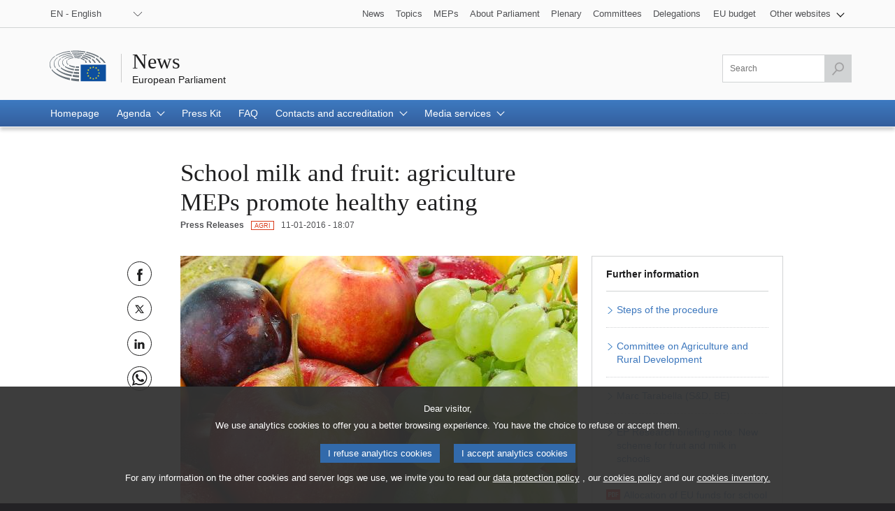

--- FILE ---
content_type: text/html;charset=UTF-8
request_url: https://www.europarl.europa.eu/news/en/press-room/20160111IPR09401/school-milk-and-fruit-agriculture-meps-promote-healthy-eating?quizBaseUrl=https%3A%2F%2Fquizweb.europarl.europa.eu
body_size: 13991
content:
<!DOCTYPE html>
<html lang="en">


<head>

    
    
        

    

    <title>School milk and fruit: agriculture MEPs promote healthy eating | News | European Parliament</title>
    <meta property="og:title" content="School milk and fruit: agriculture MEPs promote healthy eating | News | European Parliament"/>
    <meta property="twitter:title" content="School milk and fruit: agriculture MEPs promote healthy eating | News | European Parliament"/>
    <meta itemprop="name" content="School milk and fruit: agriculture MEPs promote healthy eating | News | European Parliament"/>
    <meta name="description" content="New measures to strengthen and boost funding for an EU scheme to provide fruit, vegetables and milk products in schools were backed by the agriculture committee on Monday. They put more emphasis on educating children in healthy eating, increase the budget and merge into one the current separate schemes for milk and fruit in schools."/>
    <meta property="og:description" content="New measures to strengthen and boost funding for an EU scheme to provide fruit, vegetables and milk products in schools were backed by the agriculture committee on Monday. They put more emphasis on educating children in healthy eating, increase the budget and merge into one the current separate schemes for milk and fruit in schools."/>
    <meta property="twitter:description" content="New measures to strengthen and boost funding for an EU scheme to provide fruit, vegetables and milk products in schools were backed by the agriculture committee on Monday. They put more emphasis on educating children in healthy eating, increase the budget and merge into one the current separate schemes for milk and fruit in schools."/>
    <meta itemprop="description" content="New measures to strengthen and boost funding for an EU scheme to provide fruit, vegetables and milk products in schools were backed by the agriculture committee on Monday. They put more emphasis on educating children in healthy eating, increase the budget and merge into one the current separate schemes for milk and fruit in schools."/>
    <meta charset="UTF-8"/>

    
    
        <meta name="available" content="11-01-2016"/>
        <meta http-equiv="last-modified" content="11-01-2016"/>
    

    <meta name="language" content="en"/>
    <meta name="planet" content="news"/>
    <link rel="canonical" href="https://www.europarl.europa.eu/news/en/press-room/20160111IPR09401/school-milk-and-fruit-agriculture-meps-promote-healthy-eating"/>
    <meta property="og:url" content="https://www.europarl.europa.eu/news/en/press-room/20160111IPR09401/school-milk-and-fruit-agriculture-meps-promote-healthy-eating"/>
    
        
        
            <meta name="robots" content="index, follow, noodp, noydir, notranslate, noarchive"/>
        
    
    <meta property="og:type" content="article"/>

    
    
        <meta property="og:image" content="https://www.europarl.europa.eu/resources/library/images/20141028PHT76433/20141028PHT76433_original.jpg"/>
        <meta property="twitter:image" content="https://www.europarl.europa.eu/resources/library/images/20141028PHT76433/20141028PHT76433_original.jpg"/>
        <meta itemprop="image" content="https://www.europarl.europa.eu/resources/library/images/20141028PHT76433/20141028PHT76433_original.jpg"/>
    
    



    
        <meta name="keywords" content="productType:PRESS_RELEASE,com:AGRI"/>
    
    <meta name="routes" content="productSubType:COMMITTEE"/>


    
    

    

    <meta name="viewport" content="width=device-width, initial-scale=1.0"/>

    <link rel="stylesheet" type="text/css" href="/news/css/header-ep.css"/>

    
        
    <link rel="stylesheet" type="text/css" href="/news/css/atomicdesign.css"/>
    <link rel="stylesheet" type="text/css" href="/news/css/components-ep.css"/>
    <link rel="stylesheet" type="text/css" href="/news/css/structure.css"/>
    <noscript>
        <link rel="stylesheet" type="text/css" href="/news/css/no-js.css" />
    </noscript>

    

    <noscript>
        <link rel="stylesheet" type="text/css" href="/news/css/header-ep-nojs.css"/>
    </noscript>
    

    <script type="text/javascript" defer data-tracker-name="ATInternet"
            data-value="/website/webanalytics/ati-news.js"
            src="/website/privacy-policy/privacy-policy.js"></script>

    
        <script>
            /*<![CDATA[*/
            // AMD define stub: delay handling of define calls until our amd dependency
            // manager has been loaded (from behaviour.js)

            var __amd$delayedDefines = []
            function define() {
                var args = Array.prototype.slice.call(arguments)
                window.__amd$delayedDefines.push(function () {
                    window.define.apply(window, args)
                })
            }
            define.amd = {}
            define('eng-scripts',
                {
                    'weekly-agenda-widget': { url: "\/news\/js\/weekly-agenda-widget.js", fetched: false }
                    , 'weekly-agenda': { url: "\/news\/js\/weekly-agenda.js", fetched: false }
                    , 'week-selector': { url: "\/news\/js\/week-selector.js", fetched: false }
                    , 'tst-continuous-loading': { url: "\/news\/js\/tst-continuous-loading.js", fetched: false }
                    , 'slideshow': { url: "\/news\/js\/slideshow.js", fetched: false }
                    , 'load-more': { url: "\/news\/js\/load-more.js", fetched: false }
                    , 'infographic': { url: "\/news\/js\/infographic.js", fetched: false }
                    , 'filter-form': { url: "\/news\/js\/filter-form.js", fetched: false }
                    , 'datepicker': { url: "\/news\/js\/datepicker.js", fetched: false }
                    , 'video-player': { url: "\/news\/js\/video-player.js", fetched: false }
                    , 'election-results': { url: "\/website\/election-results\/js\/ep_electionresults_app.js", fetched: false }
                    , 'ec-sml-loader': { url: "\/news\/js\/ec-sml-loader.js", fetched: false }
                    , 'quiz-loader': { url: "https:\/\/quizweb.europarl.europa.eu\/embed\/js\/ep-ee19-quiz.js", fetched: false }
                    , 'timeline': { url: "\/news\/js\/timeline.js", fetched: false }
                }
            )
            define( 'global', { document: window.document, window: window } )
            /*]]>*/
        </script>

        <script async="async" type="text/javascript" src="/news/js/behaviour.js"></script>

        <script type="text/javascript">
            define('change-language', [ 'behaviour.js'], function moduleFactory() {
                Select.updateparams('language-select', {cb_beforesubmit: function() {
                        window.location.href = document.getElementById('language-select').value;
                        return false;
                    }})
            })
        </script>
    


    
    <script defer type="text/javascript" src="/news/js/bundle.js"></script>


    

    
    
        
    

    
    
        
    



</head>


<body lang="en">


<input type="hidden" value="https://www.europarl.europa.eu/news/en/press-room/20160111IPR09401/school-milk-and-fruit-agriculture-meps-promote-healthy-eating" id="dev_product_url"/>


<div id="website">

    
    

    
    

    <div id="website-header" class="ep-header">
        <!-- COMPOSANT "WAI SHORTCUTS" -->
        <nav class="wai-shortcut" aria-label="Shortcuts">
            <ul id="waimenu">
                <li><a href="#website-body"><span class="label">Access to page content (press &quot;Enter&quot;)</span></a></li>
                <li><a href="#language-select"><span class="label">Direct access to language menu (press &quot;Enter&quot;)</span></a></li>
                <li><a href="#search-field"><span class="label">Direct access to search menu (press &quot;Enter&quot;)</span></a></li>
            </ul>
        </nav>

        <!-- START OF REFACTORING -->

        <!-- COMPOSANT "TOOLBAR" TOP -->
        <div class="toolbar toolbar_top">
            <div class="toolbar-grid m-column no-padding-m">
                <!-- COMPOSANT "LANGUAGE MENU" -->
                <div class="dropdown-lang" id="language-select">
                    <!-- Select language no js -->
                    <noscript>
                        <div class="dropdown">
                            <div class="dropdown-lang no-js">
                                <div class="wrapper-dropdown-lang">
                                    <form method="get" action="/news/changeLanguage" aria-label="Navigation">
                                        <div class="select">
                                            <label for="change_language_nojs" class="sr-only">Change the navigation language</label>
                                            <select id="change_language_nojs" name="url" required>
                                                <!-- // TODO : values need to be set by -->
                                                <option
                                                        lang="bg"
                                                        value="/news/bg/press-room/20160111IPR09401/school-milk-and-fruit-agriculture-meps-promote-healthy-eating?quizBaseUrl=https%3A%2F%2Fquizweb.europarl.europa.eu"
                                                >BG - български</option>
                                                <option
                                                        lang="es"
                                                        value="/news/es/press-room/20160111IPR09401/school-milk-and-fruit-agriculture-meps-promote-healthy-eating?quizBaseUrl=https%3A%2F%2Fquizweb.europarl.europa.eu"
                                                >ES - español</option>
                                                <option
                                                        lang="cs"
                                                        value="/news/cs/press-room/20160111IPR09401/school-milk-and-fruit-agriculture-meps-promote-healthy-eating?quizBaseUrl=https%3A%2F%2Fquizweb.europarl.europa.eu"
                                                >CS - čeština</option>
                                                <option
                                                        lang="da"
                                                        value="/news/da/press-room/20160111IPR09401/school-milk-and-fruit-agriculture-meps-promote-healthy-eating?quizBaseUrl=https%3A%2F%2Fquizweb.europarl.europa.eu"
                                                >DA - dansk</option>
                                                <option
                                                        lang="de"
                                                        value="/news/de/press-room/20160111IPR09401/school-milk-and-fruit-agriculture-meps-promote-healthy-eating?quizBaseUrl=https%3A%2F%2Fquizweb.europarl.europa.eu"
                                                >DE - Deutsch</option>
                                                <option
                                                        lang="et"
                                                        value="/news/et/press-room/20160111IPR09401/school-milk-and-fruit-agriculture-meps-promote-healthy-eating?quizBaseUrl=https%3A%2F%2Fquizweb.europarl.europa.eu"
                                                >ET - eesti keel</option>
                                                <option
                                                        lang="el"
                                                        value="/news/el/press-room/20160111IPR09401/school-milk-and-fruit-agriculture-meps-promote-healthy-eating?quizBaseUrl=https%3A%2F%2Fquizweb.europarl.europa.eu"
                                                >EL - ελληνικά</option>
                                                <option
                                                        lang="en"
                                                        value="/news/en/press-room/20160111IPR09401/school-milk-and-fruit-agriculture-meps-promote-healthy-eating?quizBaseUrl=https%3A%2F%2Fquizweb.europarl.europa.eu"
                                                >EN - English</option>
                                                <option
                                                        lang="fr"
                                                        value="/news/fr/press-room/20160111IPR09401/school-milk-and-fruit-agriculture-meps-promote-healthy-eating?quizBaseUrl=https%3A%2F%2Fquizweb.europarl.europa.eu"
                                                >FR - français</option>
                                                <option
                                                        lang="ga"
                                                        value="/news/ga/press-room/20160111IPR09401/school-milk-and-fruit-agriculture-meps-promote-healthy-eating?quizBaseUrl=https%3A%2F%2Fquizweb.europarl.europa.eu"
                                                >GA - Gaeilge</option>
                                                <option
                                                        lang="hr"
                                                        value="/news/hr/press-room/20160111IPR09401/school-milk-and-fruit-agriculture-meps-promote-healthy-eating?quizBaseUrl=https%3A%2F%2Fquizweb.europarl.europa.eu"
                                                >HR - hrvatski</option>
                                                <option
                                                        lang="it"
                                                        value="/news/it/press-room/20160111IPR09401/school-milk-and-fruit-agriculture-meps-promote-healthy-eating?quizBaseUrl=https%3A%2F%2Fquizweb.europarl.europa.eu"
                                                >IT - italiano</option>
                                                <option
                                                        lang="lv"
                                                        value="/news/lv/press-room/20160111IPR09401/school-milk-and-fruit-agriculture-meps-promote-healthy-eating?quizBaseUrl=https%3A%2F%2Fquizweb.europarl.europa.eu"
                                                >LV - latviešu valoda</option>
                                                <option
                                                        lang="lt"
                                                        value="/news/lt/press-room/20160111IPR09401/school-milk-and-fruit-agriculture-meps-promote-healthy-eating?quizBaseUrl=https%3A%2F%2Fquizweb.europarl.europa.eu"
                                                >LT - lietuvių kalba</option>
                                                <option
                                                        lang="hu"
                                                        value="/news/hu/press-room/20160111IPR09401/school-milk-and-fruit-agriculture-meps-promote-healthy-eating?quizBaseUrl=https%3A%2F%2Fquizweb.europarl.europa.eu"
                                                >HU - magyar</option>
                                                <option
                                                        lang="mt"
                                                        value="/news/mt/press-room/20160111IPR09401/school-milk-and-fruit-agriculture-meps-promote-healthy-eating?quizBaseUrl=https%3A%2F%2Fquizweb.europarl.europa.eu"
                                                >MT - Malti</option>
                                                <option
                                                        lang="nl"
                                                        value="/news/nl/press-room/20160111IPR09401/school-milk-and-fruit-agriculture-meps-promote-healthy-eating?quizBaseUrl=https%3A%2F%2Fquizweb.europarl.europa.eu"
                                                >NL - Nederlands</option>
                                                <option
                                                        lang="pl"
                                                        value="/news/pl/press-room/20160111IPR09401/school-milk-and-fruit-agriculture-meps-promote-healthy-eating?quizBaseUrl=https%3A%2F%2Fquizweb.europarl.europa.eu"
                                                >PL - polski</option>
                                                <option
                                                        lang="pt"
                                                        value="/news/pt/press-room/20160111IPR09401/school-milk-and-fruit-agriculture-meps-promote-healthy-eating?quizBaseUrl=https%3A%2F%2Fquizweb.europarl.europa.eu"
                                                >PT - português</option>
                                                <option
                                                        lang="ro"
                                                        value="/news/ro/press-room/20160111IPR09401/school-milk-and-fruit-agriculture-meps-promote-healthy-eating?quizBaseUrl=https%3A%2F%2Fquizweb.europarl.europa.eu"
                                                >RO - română</option>
                                                <option
                                                        lang="sk"
                                                        value="/news/sk/press-room/20160111IPR09401/school-milk-and-fruit-agriculture-meps-promote-healthy-eating?quizBaseUrl=https%3A%2F%2Fquizweb.europarl.europa.eu"
                                                >SK - slovenčina</option>
                                                <option
                                                        lang="sl"
                                                        value="/news/sl/press-room/20160111IPR09401/school-milk-and-fruit-agriculture-meps-promote-healthy-eating?quizBaseUrl=https%3A%2F%2Fquizweb.europarl.europa.eu"
                                                >SL - slovenščina</option>
                                                <option
                                                        lang="fi"
                                                        value="/news/fi/press-room/20160111IPR09401/school-milk-and-fruit-agriculture-meps-promote-healthy-eating?quizBaseUrl=https%3A%2F%2Fquizweb.europarl.europa.eu"
                                                >FI - suomi</option>
                                                <option
                                                        lang="sv"
                                                        value="/news/sv/press-room/20160111IPR09401/school-milk-and-fruit-agriculture-meps-promote-healthy-eating?quizBaseUrl=https%3A%2F%2Fquizweb.europarl.europa.eu"
                                                >SV - svenska</option>
                                            </select>
                                        </div>
                                        <button type="submit" class="btn">Change the navigation language</button>
                                    </form>
                                </div>
                            </div>
                        </div>
                    </noscript>
                    <!-- End Select language no js -->
                    <nav class="custom-select dropdown" aria-label="Change the navigation language">
                        <button id="dropdown" class="btn lang_select" type="submit" aria-haspopup="true" aria-expanded="false">EN - English</button>
                        <ul class="no-display menu-content">

                            <li>
                                <a
                                        lang="bg"
                                        hreflang="bg"
                                        href="/news/bg/press-room/20160111IPR09401/school-milk-and-fruit-agriculture-meps-promote-healthy-eating?quizBaseUrl=https%3A%2F%2Fquizweb.europarl.europa.eu">
                                    <span class="wrapper-label"><span class="label">BG - български</span></span>
                                </a>
                            </li>

                            <li>
                                <a
                                        lang="es"
                                        hreflang="es"
                                        href="/news/es/press-room/20160111IPR09401/school-milk-and-fruit-agriculture-meps-promote-healthy-eating?quizBaseUrl=https%3A%2F%2Fquizweb.europarl.europa.eu">
                                    <span class="wrapper-label"><span class="label">ES - español</span></span>
                                </a>
                            </li>

                            <li>
                                <a
                                        lang="cs"
                                        hreflang="cs"
                                        href="/news/cs/press-room/20160111IPR09401/school-milk-and-fruit-agriculture-meps-promote-healthy-eating?quizBaseUrl=https%3A%2F%2Fquizweb.europarl.europa.eu">
                                    <span class="wrapper-label"><span class="label">CS - čeština</span></span>
                                </a>
                            </li>

                            <li>
                                <a
                                        lang="da"
                                        hreflang="da"
                                        href="/news/da/press-room/20160111IPR09401/school-milk-and-fruit-agriculture-meps-promote-healthy-eating?quizBaseUrl=https%3A%2F%2Fquizweb.europarl.europa.eu">
                                    <span class="wrapper-label"><span class="label">DA - dansk</span></span>
                                </a>
                            </li>

                            <li>
                                <a
                                        lang="de"
                                        hreflang="de"
                                        href="/news/de/press-room/20160111IPR09401/school-milk-and-fruit-agriculture-meps-promote-healthy-eating?quizBaseUrl=https%3A%2F%2Fquizweb.europarl.europa.eu">
                                    <span class="wrapper-label"><span class="label">DE - Deutsch</span></span>
                                </a>
                            </li>

                            <li>
                                <a
                                        lang="et"
                                        hreflang="et"
                                        href="/news/et/press-room/20160111IPR09401/school-milk-and-fruit-agriculture-meps-promote-healthy-eating?quizBaseUrl=https%3A%2F%2Fquizweb.europarl.europa.eu">
                                    <span class="wrapper-label"><span class="label">ET - eesti keel</span></span>
                                </a>
                            </li>

                            <li>
                                <a
                                        lang="el"
                                        hreflang="el"
                                        href="/news/el/press-room/20160111IPR09401/school-milk-and-fruit-agriculture-meps-promote-healthy-eating?quizBaseUrl=https%3A%2F%2Fquizweb.europarl.europa.eu">
                                    <span class="wrapper-label"><span class="label">EL - ελληνικά</span></span>
                                </a>
                            </li>

                            <li class="current" aria-current="true">
                                <a
                                        lang="en"
                                        hreflang="en"
                                        href="/news/en/press-room/20160111IPR09401/school-milk-and-fruit-agriculture-meps-promote-healthy-eating?quizBaseUrl=https%3A%2F%2Fquizweb.europarl.europa.eu">
                                    <span class="wrapper-label"><span class="label">EN - English</span></span>
                                </a>
                            </li>

                            <li>
                                <a
                                        lang="fr"
                                        hreflang="fr"
                                        href="/news/fr/press-room/20160111IPR09401/school-milk-and-fruit-agriculture-meps-promote-healthy-eating?quizBaseUrl=https%3A%2F%2Fquizweb.europarl.europa.eu">
                                    <span class="wrapper-label"><span class="label">FR - français</span></span>
                                </a>
                            </li>

                            <li>
                                <a
                                        lang="ga"
                                        hreflang="ga"
                                        href="/news/ga/press-room/20160111IPR09401/school-milk-and-fruit-agriculture-meps-promote-healthy-eating?quizBaseUrl=https%3A%2F%2Fquizweb.europarl.europa.eu">
                                    <span class="wrapper-label"><span class="label">GA - Gaeilge</span></span>
                                </a>
                            </li>

                            <li>
                                <a
                                        lang="hr"
                                        hreflang="hr"
                                        href="/news/hr/press-room/20160111IPR09401/school-milk-and-fruit-agriculture-meps-promote-healthy-eating?quizBaseUrl=https%3A%2F%2Fquizweb.europarl.europa.eu">
                                    <span class="wrapper-label"><span class="label">HR - hrvatski</span></span>
                                </a>
                            </li>

                            <li>
                                <a
                                        lang="it"
                                        hreflang="it"
                                        href="/news/it/press-room/20160111IPR09401/school-milk-and-fruit-agriculture-meps-promote-healthy-eating?quizBaseUrl=https%3A%2F%2Fquizweb.europarl.europa.eu">
                                    <span class="wrapper-label"><span class="label">IT - italiano</span></span>
                                </a>
                            </li>

                            <li>
                                <a
                                        lang="lv"
                                        hreflang="lv"
                                        href="/news/lv/press-room/20160111IPR09401/school-milk-and-fruit-agriculture-meps-promote-healthy-eating?quizBaseUrl=https%3A%2F%2Fquizweb.europarl.europa.eu">
                                    <span class="wrapper-label"><span class="label">LV - latviešu valoda</span></span>
                                </a>
                            </li>

                            <li>
                                <a
                                        lang="lt"
                                        hreflang="lt"
                                        href="/news/lt/press-room/20160111IPR09401/school-milk-and-fruit-agriculture-meps-promote-healthy-eating?quizBaseUrl=https%3A%2F%2Fquizweb.europarl.europa.eu">
                                    <span class="wrapper-label"><span class="label">LT - lietuvių kalba</span></span>
                                </a>
                            </li>

                            <li>
                                <a
                                        lang="hu"
                                        hreflang="hu"
                                        href="/news/hu/press-room/20160111IPR09401/school-milk-and-fruit-agriculture-meps-promote-healthy-eating?quizBaseUrl=https%3A%2F%2Fquizweb.europarl.europa.eu">
                                    <span class="wrapper-label"><span class="label">HU - magyar</span></span>
                                </a>
                            </li>

                            <li>
                                <a
                                        lang="mt"
                                        hreflang="mt"
                                        href="/news/mt/press-room/20160111IPR09401/school-milk-and-fruit-agriculture-meps-promote-healthy-eating?quizBaseUrl=https%3A%2F%2Fquizweb.europarl.europa.eu">
                                    <span class="wrapper-label"><span class="label">MT - Malti</span></span>
                                </a>
                            </li>

                            <li>
                                <a
                                        lang="nl"
                                        hreflang="nl"
                                        href="/news/nl/press-room/20160111IPR09401/school-milk-and-fruit-agriculture-meps-promote-healthy-eating?quizBaseUrl=https%3A%2F%2Fquizweb.europarl.europa.eu">
                                    <span class="wrapper-label"><span class="label">NL - Nederlands</span></span>
                                </a>
                            </li>

                            <li>
                                <a
                                        lang="pl"
                                        hreflang="pl"
                                        href="/news/pl/press-room/20160111IPR09401/school-milk-and-fruit-agriculture-meps-promote-healthy-eating?quizBaseUrl=https%3A%2F%2Fquizweb.europarl.europa.eu">
                                    <span class="wrapper-label"><span class="label">PL - polski</span></span>
                                </a>
                            </li>

                            <li>
                                <a
                                        lang="pt"
                                        hreflang="pt"
                                        href="/news/pt/press-room/20160111IPR09401/school-milk-and-fruit-agriculture-meps-promote-healthy-eating?quizBaseUrl=https%3A%2F%2Fquizweb.europarl.europa.eu">
                                    <span class="wrapper-label"><span class="label">PT - português</span></span>
                                </a>
                            </li>

                            <li>
                                <a
                                        lang="ro"
                                        hreflang="ro"
                                        href="/news/ro/press-room/20160111IPR09401/school-milk-and-fruit-agriculture-meps-promote-healthy-eating?quizBaseUrl=https%3A%2F%2Fquizweb.europarl.europa.eu">
                                    <span class="wrapper-label"><span class="label">RO - română</span></span>
                                </a>
                            </li>

                            <li>
                                <a
                                        lang="sk"
                                        hreflang="sk"
                                        href="/news/sk/press-room/20160111IPR09401/school-milk-and-fruit-agriculture-meps-promote-healthy-eating?quizBaseUrl=https%3A%2F%2Fquizweb.europarl.europa.eu">
                                    <span class="wrapper-label"><span class="label">SK - slovenčina</span></span>
                                </a>
                            </li>

                            <li>
                                <a
                                        lang="sl"
                                        hreflang="sl"
                                        href="/news/sl/press-room/20160111IPR09401/school-milk-and-fruit-agriculture-meps-promote-healthy-eating?quizBaseUrl=https%3A%2F%2Fquizweb.europarl.europa.eu">
                                    <span class="wrapper-label"><span class="label">SL - slovenščina</span></span>
                                </a>
                            </li>

                            <li>
                                <a
                                        lang="fi"
                                        hreflang="fi"
                                        href="/news/fi/press-room/20160111IPR09401/school-milk-and-fruit-agriculture-meps-promote-healthy-eating?quizBaseUrl=https%3A%2F%2Fquizweb.europarl.europa.eu">
                                    <span class="wrapper-label"><span class="label">FI - suomi</span></span>
                                </a>
                            </li>

                            <li>
                                <a
                                        lang="sv"
                                        hreflang="sv"
                                        href="/news/sv/press-room/20160111IPR09401/school-milk-and-fruit-agriculture-meps-promote-healthy-eating?quizBaseUrl=https%3A%2F%2Fquizweb.europarl.europa.eu">
                                    <span class="wrapper-label"><span class="label">SV - svenska</span></span>
                                </a>
                            </li>
                        </ul>
                    </nav>
                </div>
                <!-- COMPOSANT "OTHER TOOLS LINKS" -->
                <nav class="navigation-menu nav-top" aria-label="Navigation">
                    <div class="menu-container">
                        <div class="focusable">
                            <!--href ?  -->
                            <a role="button" class="btn-open-menu" aria-haspopup="true" aria-expanded="false" tabindex="0">View other websites</a>
                            <ul class="menu-level-0" aria-label="View menu: News">
                                <li class="level-0">
                                    <a class="" href="/news/en" tabindex="0">
                          <span class="content">

                            <span class="label">News</span>
                          </span>
                                    </a>
                                </li>
                                <li class="level-0">
                                    <a class="" href="/topics/en" tabindex="0">
                          <span class="content">

                            <span class="label">Topics</span>
                          </span>
                                    </a>
                                </li>
                                <li class="level-0">
                                    <a class="" href="/meps/en/home" tabindex="0">
                          <span class="content">

                            <span class="label">MEPs</span>
                          </span>
                                    </a>
                                </li>
                                <li class="level-0">
                                    <a class="" href="/about-parliament/en" tabindex="0">
                          <span class="content">

                            <span class="label">About Parliament</span>
                          </span>
                                    </a>
                                </li>
                                <li class="level-0">
                                    <a class="" href="/plenary/en" tabindex="0">
                          <span class="content">

                            <span class="label">Plenary</span>
                          </span>
                                    </a>
                                </li>
                                <li class="level-0">
                                    <a class="" href="/committees/en" tabindex="0">
                          <span class="content">

                            <span class="label">Committees</span>
                          </span>
                                    </a>
                                </li>
                                <li class="level-0 nopadding-right">
                                    <a class="" href="/delegations/en" tabindex="0">
                          <span class="content">

                            <span class="label">Delegations</span>
                          </span>
                                    </a>
                                </li>
                                <li class="level-0 nopadding-right">
                                    <a class="" href="https://eubudget.europarl.europa.eu/en" tabindex="0">
                          <span class="content">

                            <span class="label">EU budget</span>
                          </span>
                                    </a>
                                </li>
                                <li class="level-0 has-menu-dropdown">
                                    <a role="button" class="icon-arrow-dropdown" id="otherWebsitesLink" aria-haspopup="true" aria-expanded="false" tabindex="0">
                                      <span class="content">
                                          <span class="sr-only">View submenu:</span>
                                          <span class="label">Other websites</span>
                                      </span>
                                    </a>
                                    <ul class="menu-level-1">
                                        <li class="level-1">
                                            <a href="https://multimedia.europarl.europa.eu/en" tabindex="0">
                              <span class="content">

                                <span class="label">Multimedia Centre</span>
                              </span>
                                            </a>
                                        </li>
                                        <li class="level-1">
                                            <a href="/the-president/en/" tabindex="0">
                              <span class="content">

                                <span class="label">Presidency</span>
                              </span>
                                            </a>
                                        </li>
                                        <li class="level-1">
                                            <a href="/the-secretary-general/en" tabindex="0">
                              <span class="content">

                                <span class="label">Secretariat-general</span>
                              </span>
                                            </a>
                                        </li>
                                        <li class="level-1">
                                            <a href="https://elections.europa.eu/en" tabindex="0">
                              <span class="content">

                                <span class="label">Elections</span>
                              </span>
                                            </a>
                                        </li>

                                        <li class="level-1">
                                            <a href="/thinktank/en/home.html" tabindex="0">
                              <span class="content">

                                <span class="label">Think tank</span>
                              </span>
                                            </a>
                                        </li>
                                        <li class="level-1">
                                            <a href="https://www.epnewshub.eu" tabindex="0">
                              <span class="content">

                                <span class="label">EP Newshub</span>
                              </span>
                                            </a>
                                        </li>
                                        <li class="level-1">
                                            <a href="/at-your-service/en" tabindex="0">
                              <span class="content">

                                <span class="label">At your service</span>
                              </span>
                                            </a>
                                        </li>
                                        <li class="level-1">
                                            <a href="/visiting/en" tabindex="0">
                              <span class="content">

                                <span class="label">Visits</span>
                              </span>
                                            </a>
                                        </li>
                                        <li class="level-1">
                                            <a href="https://oeil.secure.europarl.europa.eu/oeil/en" tabindex="0">
                              <span class="content">

                                <span class="label">Legislative Observatory</span>
                              </span>
                                            </a>
                                        </li>
                                        <li class="level-1">
                                            <a href="/legislative-train" tabindex="0">
                              <span class="content">

                                <span class="label">Legislative train</span>
                              </span>
                                            </a>
                                        </li>
                                        <li class="level-1">
                                            <a href="/contracts-and-grants/en/" tabindex="0">
                              <span class="content">

                                <span class="label">Contracts and Grants</span>
                              </span>
                                            </a>
                                        </li>
                                        <li class="level-1">
                                            <a href="/RegistreWeb/home/welcome.htm?language=en" tabindex="0">
                              <span class="content">

                                <span class="label">Register</span>
                              </span>
                                            </a>
                                        </li>
                                        <li class="level-1">
                                            <a href="https://data.europarl.europa.eu/en/home" tabindex="0">
                              <span class="content">

                                <span class="label">Open Data Portal</span>
                              </span>
                                            </a>
                                        </li>
                                        <li class="level-1">
                                            <a href="https://liaison-offices.europarl.europa.eu/en" tabindex="0">
                              <span class="content">

                                <span class="label">Liaison offices</span>
                              </span>
                                            </a>
                                        </li>
                                    </ul>
                                </li>
                            </ul>
                        </div>
                        <!--<input class="menu-btn" type="checkbox" id="menu-btn-navigationtop" aria-label="Click to open the other websites menu" />
                        <label class="menu-icon" for="menu-btn-navigationtop">View other websites</label>-->
                    </div>
                </nav>
            </div>
        </div>
        <!-- LOGO + TITLE -->
        <header class="header">
            <div class="header-wrapper no-padding">
                <!--<a class="grid" href="https://www.europarl.europa.eu/portal/en">
                  <span class="sr-only">Go back to the Europarl portal</span>
                  <img src="../europarl/img/ep-logo.svg" alt="" class="ep_logo" />
                </a>-->
                <div class="grid">
				<span class="title-wrapper">
					
					<a href="/news/en" class="title"><span class="labeltxt">News</span></a>
					<a href="/portal/en" class="subtitle">
                      <span class="labeltxt">European Parliament</span>
                      <span class="logo"></span>
                    </a>
				</span>
                </div>
            </div>
        </header>
        <!-- COMPOSANT "TOOLBAR" BOTTOM -->
        <div class="toolbar toolbar_bottom sticky">
            <div class="toolbar-grid no-padding flex-end">

                    <!-- COMPOSANT "SEARCH MENU" -->

                    <!-- COMPOSANT "NAVIGATION MENU" -->
                    
                        


    <nav class="navigation-menu nav-main" aria-label="Main navigation">
        <div class="menu-container">
            <!--<input class="menu-btn" type="checkbox" id="menu-btn-navigationmain" aria-label="Click to open the main menu" />
            <label class="menu-icon" for="menu-btn-navigationmain"><span class="nav-icon"></span></label>-->
            <a role="button" class="menu-icon" tabindex="0">
                <span class="label">Menu</span>
                <span class="nav-icon"></span>
            </a>
            <ul class="menu-level-0">

                <li class="level-0" >

                    

                        <a class="" aria-current="false" href="/news/en" aria-haspopup="true">
                            <span class="content"><span class="label">Homepage</span><span class="current-element"></span></span>
                        </a>

                    

                    

                </li>

                <li class="level-0 has-menu-dropdown" >

                    

                    
                        <a role="button" class="icon-arrow-dropdown" aria-current="false" aria-haspopup="true" tabindex="0">
                            <span class="content"><span class="label">Agenda</span><span class="current-element"></span></span>
                        </a>

                        <ul class="menu-level-1" aria-label="View submenu">

                            <li class="level-1">
                                <a href="/news/en/agenda">
                                    <span class="content"><span class="label">Highlights</span></span>
                                </a>
                            </li>

                            <li class="level-1">
                                <a href="/news/en/agenda/weekly-agenda">
                                    <span class="content"><span class="label">Weekly agenda</span></span>
                                </a>
                            </li>

                            <li class="level-1">
                                <a href="/news/en/agenda/plenary-news">
                                    <span class="content"><span class="label">Plenary news</span></span>
                                </a>
                            </li>
                        </ul>
                    

                </li>

                <li class="level-0" >

                    

                        <a class="" aria-current="false" href="/news/en/press-kit" aria-haspopup="true">
                            <span class="content"><span class="label">Press Kit</span><span class="current-element"></span></span>
                        </a>

                    

                    

                </li>

                <li class="level-0" >

                    

                        <a class="" aria-current="false" href="/news/en/faq" aria-haspopup="true">
                            <span class="content"><span class="label">FAQ</span><span class="current-element"></span></span>
                        </a>

                    

                    

                </li>

                <li class="level-0 has-menu-dropdown" >

                    

                    
                        <a role="button" class="icon-arrow-dropdown" aria-current="false" aria-haspopup="true" tabindex="0">
                            <span class="content"><span class="label">Contacts and accreditation</span><span class="current-element"></span></span>
                        </a>

                        <ul class="menu-level-1" aria-label="View submenu">

                            <li class="level-1">
                                <a href="/news/en/contacts-accreditation/contact-us">
                                    <span class="content"><span class="label">Contact us</span></span>
                                </a>
                            </li>

                            <li class="level-1">
                                <a href="/news/en/contacts-accreditation/media-accreditation">
                                    <span class="content"><span class="label">Media accreditation</span></span>
                                </a>
                            </li>

                            <li class="level-1">
                                <a href="/news/en/contacts-accreditation/news-subscription-services">
                                    <span class="content"><span class="label">News subscription services</span></span>
                                </a>
                            </li>
                        </ul>
                    

                </li>

                <li class="level-0 has-menu-dropdown" >

                    

                    
                        <a role="button" class="icon-arrow-dropdown" aria-current="false" aria-haspopup="true" tabindex="0">
                            <span class="content"><span class="label">Media services</span><span class="current-element"></span></span>
                        </a>

                        <ul class="menu-level-1" aria-label="View submenu">

                            <li class="level-1">
                                <a href="/news/en/media-services/multimedia-centre">
                                    <span class="content"><span class="label">Multimedia centre</span></span>
                                </a>
                            </li>

                            <li class="level-1">
                                <a href="/news/en/media-services/audiovisual-services">
                                    <span class="content"><span class="label">Audiovisual services for journalists</span></span>
                                </a>
                            </li>

                            <li class="level-1">
                                <a href="/news/en/media-services/programme-young-journalists">
                                    <span class="content"><span class="label">Programme for young EU journalists</span></span>
                                </a>
                            </li>

                            <li class="level-1">
                                <a href="/news/en/media-services/daphne-prize">
                                    <span class="content"><span class="label">Daphne prize for journalism</span></span>
                                </a>
                            </li>

                            <li class="level-1">
                                <a href="/news/en/media-services/media-grants">
                                    <span class="content"><span class="label">Grants for media actions</span></span>
                                </a>
                            </li>
                        </ul>
                    

                </li>
            </ul>
        </div>
    </nav>


                    

                    <nav class="search-global-form" aria-label="Click to open the search component">
                        <!-- Add class 'active' to change the style of the <a> -->
                        <a href="#" class="search-icon" aria-haspopup="true" aria-expanded="false">
                            <span class="sr-only">Access to search field</span>
                            <span class="icon"></span>
                        </a>
                    </nav>
                    <!-- Remove class 'posinit' to display the input search -->
                    <form class="form-field-search" id="search" action="/news/en/search" method="get" role="search" aria-label="Search">
                        <div class="field-wrapper">
                            <div class="field">
                                <input class="ep_field" type="text" id="search-field" name="searchQuery" value="" aria-label="Please fill out this field" title="Please fill out this field" placeholder="Search" required/>
                                <button class="btn-send active" type="submit" aria-label="Launch the search" disabled>
                                    <span class="sr-only">Launch the search</span>
                                    <span class="icon">&nbsp;</span>
                                </button>
                            </div>
                        </div>
                    </form>
                    <!-- TITLE ON SCROLL -->
                    <span class="title-toolbar" aria-hidden="true"><span class="label">European Parliament</span></span>

            </div>

        </div>
        <!-- COMPOSANT "BREADCRUMB" -->
        <span id="website-breadcrumb" class="ep_breadcrumb">&nbsp;</span>
    </div>
    <!-- END OF REFACTORING -->


    
    <article id="website-body" role="main">
    <div class="ep_gridrow">
        <div class="ep_gridrow-content">
            <div class='ep_gridcolumn'>
    
    
    
        
            <input type="hidden" id="webanalytic-id_chapters" value="press-room"/>
        
            <input type="hidden" id="webanalytic-id_sub-chapters" value="pressroom"/>
        
            <input type="hidden" id="webanalytic-id_sub-sub-chapters" value=""/>
        
            <input type="hidden" id="webanalytic-id_pages" value=""/>
        
            <input type="hidden" id="webanalytic-id_type" value=""/>
        
            <input type="hidden" id="webanalytic-ep_bodies" value=""/>
        
            <input type="hidden" id="webanalytics-topics_by_weeks" value=""/>
        
            <input type="hidden" id="webanalytics-priority_category" value=""/>
        
            <input type="hidden" id="webanalytics-priority_wordlink" value=""/>
        
            <input type="hidden" id="webanalytics-reference" value=""/>
        
            <input type="hidden" id="webanalytics-language" value=""/>
        
    


    
    <div class="ep_gridrow ep-o_product">
        <div class="ep_gridrow-content">
            <div class="ep_gridcolumn" data-view1200="2" data-view1020="2" data-view750="1" data-view640="1" data-view480="0" data-view320="0">
                <div class="ep_gridcolumn-content">&nbsp;</div>
            </div>
            <div class="ep_gridcolumn ep-m_header" data-view1200="6" data-view1020="6" data-view750="10" data-view640="6" data-view480="8" data-view320="4">
                <div class="ep_gridcolumn-content">
                    <div class="ep-a_heading ep-layout_level1">
                        <h1 class="ep_title">
                            <div class="ep-p_text"><span class="ep_name">School milk and fruit: agriculture MEPs promote healthy eating</span><span class="ep_icon">&nbsp;</span></div>
                        </h1>
                        <div class="ep_subtitle">

                            <div class="ep-p_text ep-layout_category"><span class="ep_name">Press Releases</span><span class="ep_icon">&nbsp;</span></div>

                            

                            

    

    
        
    <div class="ep-p_text ep-layout_contenttype ep-layout_committee">
        <a href="/news/en?contentType=committee&amp;keywordValue=AGRI" >
            <span class="ep_name"><abbr title="Agriculture and Rural Development">AGRI</abbr></span><span class="ep_icon">&nbsp;</span>
        </a>
    </div>

    



                            
    
        
        
            
    <div class="ep-p_text ep-layout_date">
        <span class="ep_name">
            
    
    
        <time itemprop="datePublished"
              datetime="2016-01-11T18:07:16">11-01-2016 - 18:07</time>
    

        </span><span class="ep_icon">&nbsp;</span>
    </div>

        

    

    

                        </div>
                    </div>
                </div>
            </div>
        </div>
    </div>

    
    <div class="ep_gridrow ep-o_product">
        <div class="ep_gridrow-content">
            <div class="ep_gridcolumn" data-view1200="1" data-view1020="1" data-view750="0" data-view640="0" data-view480="0" data-view320="0">
                <div class="ep_gridcolumn-content">&nbsp;</div>
            </div>

            
            
                

    <div class="ep_gridcolumn ep-m_product ep-layout_followingscroll" data-view1200="1" data-view1020="1" data-view750="1" data-view640="1" data-view480="0" data-view320="0">
        <div class="ep_gridcolumn-content">
            <div class="ep-a_share ep-layout_socialnetwok">
                <div>
                    

    <div class="ep_share">
        <h2 class="ep_title">
            <div class="ep-p_text"><span class="ep_name">Share this page:</span><span class="ep_icon">&nbsp;</span></div>
        </h2>
        <ul>
            <li>
                <div class="ep-p_text ep-layout_facebook">
                    <a href="https://www.facebook.com/share.php?u=https://www.europarl.europa.eu/news/en/press-room/20160111IPR09401/school-milk-and-fruit-agriculture-meps-promote-healthy-eating?xtor%3DAD-78-%5BSocial_share_buttons%5D-%5Bfacebook%5D-%5Ben%5D-%5Bnews%5D-%5Bpressroom%5D-%5B%5D-" title="Share this page on Facebook" target="_blank" ><span class="ep_name">Facebook</span><span class="ep_icon">&nbsp;</span></a>
                </div>
            </li>
            <li>
                <div class="ep-p_text ep-layout_twitter">
                    <a href="https://x.com/intent/tweet?text=School%20milk%20and%20fruit:%20agriculture%20MEPs%20promote%20healthy%20eating&amp;url=https://www.europarl.europa.eu/news/en/press-room/20160111IPR09401/school-milk-and-fruit-agriculture-meps-promote-healthy-eating?xtor%3DAD-78-%5BSocial_share_buttons%5D-%5Btwitter%5D-%5Ben%5D-%5Bnews%5D-%5Bpressroom%5D-%5B%5D-&amp;via=Europarl_EN" title="Share this page on X" target="_blank"><span class="ep_name">X</span><span class="ep_icon">&nbsp;</span></a>
                </div>
            </li>
            <li>
                <div class="ep-p_text ep-layout_linkedin">
                    <a href="https://www.linkedin.com/shareArticle?mini=true&amp;url=https://www.europarl.europa.eu/news/en/press-room/20160111IPR09401/school-milk-and-fruit-agriculture-meps-promote-healthy-eating?xtor%3DAD-78-%5BSocial_share_buttons%5D-%5Blinkedin%5D-%5Ben%5D-%5Bnews%5D-%5Bpressroom%5D-%5B%5D%26&amp;title=European%20Parliament&amp;summary=&amp;source=" title="Share this page on LinkedIn" target="_blank" ><span class="ep_name">LinkedIn</span><span class="ep_icon">&nbsp;</span></a>
                </div>
            </li>

            <li>
                <div class="ep-p_text ep-layout_whatsapp">
                    <a href="https://api.whatsapp.com/send?text=https://www.europarl.europa.eu/news/en/press-room/20160111IPR09401/school-milk-and-fruit-agriculture-meps-promote-healthy-eating?xtor%3DAD-78-%5BSocial_share_buttons%5D-%5Bwhatsapp%5D-%5Ben%5D-%5Bnews%5D-%5Bpressroom%5D-%5B%5D%26" title="Share this page on WhatsApp" target="_blank"><span class="ep_name">WhatsApp</span><span class="ep_icon">&nbsp;</span></a>
                </div>
            </li>
        </ul>
    </div>


                </div>
            </div>
        </div>
    </div>


            

            
            <div class="ep_gridcolumn" data-view1200="6" data-view1020="6" data-view750="10" data-view640="6" data-view480="8" data-view320="4">
                <div class="ep_gridrow">
                    <div class="ep_gridrow-content">

                        
                        
                        

    
        
            
            
            
            
            
            
            
            
                
                    

      
        

    <div class="ep_gridcolumn ep-m_product" data-view1200="6" data-view1020="6" data-view750="10" data-view640="6" data-view480="8" data-view320="4">
        <div class="ep_gridcolumn-content">
            
    <div class="ep-a_media">
        <figure>
            <div class="ep_media ep-layout_image">
                <div class="ep-p_image ep-layout_original">
                    
                    
                        <a href="https://www.europarl.europa.eu/resources/library/images/20141028PHT76433/20141028PHT76433_original.jpg" title="Open in a new window" target="_blank">
                            
    <div class="ep_image">
        
        
             <img src="https://www.europarl.europa.eu/resources/library/images/20141028PHT76433/20141028PHT76433-cl.jpg" alt="Selection of fruit apples, grapes, plums"/>
        

<span class="ep_small" style="background-image:url(https://www.europarl.europa.eu/resources/library/images/20141028PHT76433/20141028PHT76433-cs.jpg);">&nbsp;</span>
<span class="ep_medium" style="background-image:url(https://www.europarl.europa.eu/resources/library/images/20141028PHT76433/20141028PHT76433-cm.jpg);">&nbsp;</span>
<span class="ep_large" style="background-image:url(https://www.europarl.europa.eu/resources/library/images/20141028PHT76433/20141028PHT76433-cl.jpg);">&nbsp;</span>
<span class="ep_icon">&nbsp;</span>
</div>

                        </a>
                    
                </div>
            </div>

            <figcaption class="ep_text">
                <div class="ep-p_text ep-layout_legend">
                    <span class="ep_name">The EP ensured that only products with a healthy nutritional content can be distributed © European Union (2014) - European Parliament</span>
                    <span class="ep_icon">&nbsp;</span>
                </div>
            </figcaption>

        </figure>
    </div>

        </div>
    </div>


    


                
                
            
            
            
            
            
            
            
            
            
            
            
            
            
        
    
        
            
            
                

    <div class="ep_gridcolumn ep-m_product" data-view1200="6" data-view1020="6" data-view750="10" data-view640="6" data-view480="8" data-view320="4">
        <div class="ep_gridcolumn-content">
            <div class="ep-a_text ep-layout_chapo">
                <p>New measures to strengthen and boost funding for an EU scheme to provide fruit, vegetables and milk products in schools were backed by the agriculture committee on Monday. They put more emphasis on educating children in healthy eating, increase the budget and merge into one the current separate schemes for milk and fruit in schools.</p>
            </div>
        </div>
    </div>


            
            
            
            
            
            
            
            
            
            
            
            
            
            
            
            
            
            
            
        
    
        
            
            
            
            
                

    <!-- Text content -->
    <div class="ep_gridcolumn ep-m_product" data-view1200="6" data-view1020="6" data-view750="10" data-view640="6" data-view480="8" data-view320="4">
        <div class="ep_gridcolumn-content" >
            <div class="ep-a_text"><p>"A healthy, balanced diet is the foundation of good health but the consumption of fruit, vegetables and milk has been declining across the EU. This is why it is of the utmost importance to strengthen the school fruit, vegetables and milk scheme by increasing its budget and making it more focused on healthy-eating education. Parliament also ensured the financial stability of the programme by preventing member states from unilaterally cutting its budget or changing the criteria for allocating EU funds among themselves," said Marc Tarabella (S&amp;D, BE), who steered the legislation through Parliament and led the EP's negotiating team.</p><br/><p>The agriculture committee endorsed the deal struck between Parliament's negotiators and the Luxembourg Council presidency on 10 December by 30 votes to six, with one abstention.</p><br/><p><strong>Sharing out €250 million a year for healthy eating measures more fairly between member states</strong></p><br/><p>Parliament won an additional €20 million a year for milk measures. This brings the annual funding for milk and milk products up to €100 million, with €150 million for fruit and vegetables.</p><br/><p>MEPs also insisted on a fairer distribution of EU funds between member states by setting two core criteria for the entire scheme (the share of six to 10-year-old children in the population and the degree of development of the region within the member state). Past levels of milk-scheme funds will be taken into account and possibly reviewed after the first six years of the new scheme and will be topped up with a new, minimum annual amount of EU aid per child.</p><br/><p><strong>More emphasis on education</strong></p><br/><p>To make the EU school scheme more effective, member states must do more to promote healthy eating habits, local food chains, organic farming and the fight against food waste, MEPs insisted. The educational measures should also better connect children with agriculture, for example through farm visits and the distribution of local specialities such as honey and olives.</p><br/><p><strong>Products eligible for EU funding</strong></p><br/><p>Parliament insisted that when foodstuffs are distributed in schools, under-consumed, local, fresh products should have priority over processed foods.. Member states will be able to distribute processed foods like soups, compotes, juice, yoghurts and cheese only in addition to fresh fruit and vegetables and milk or lactose-free milk.</p><br/><p>The EP ensured that only products with a healthy nutritional content can be distributed. Added sweeteners and artificial flavour enhancers will be banned.</p><br/><p>The distribution of products with added sugar, salt and fat should be allowed only as an exception, MEPs insisted. Strict limits to the amounts of these additives in the final product will be defined at EU level and the product will still have to be endorsed by a national health authority before it can be made available to school children under the EU scheme.</p><br/><p>Products containing added fruits, nuts or cocoa, such as chocolate milk or yogurts with fruits, and flavoured foodstuffs will still be eligible for EU funding under the school scheme. But MEPs ensured that the EU will only pay for the milk part of it, which must make up at least 90%, or in exceptional cases, at least 75%, of the final product.</p><br/><p><strong>Next steps</strong></p><br/><p>The agreed text still needs to be approved by Parliament as a whole at its March or April plenary session before going to the Council for its approval at first reading.</p><p><br /><br /></p><p><em>Note to editors</em></p><p><em> </em></p><p><em>The school milk scheme was set up in 1977. The school fruit scheme, which includes a provision for education, was introduced in 2009. Both schemes were created to promote the consumption of fruit, vegetables and milk and milk products but they have so far operated under different legal and financial arrangements. All 28 EU member states participate in the school milk scheme and 25 in the school fruit scheme ( the UK, Finland and Sweden do not take part).</em></p><p><em> </em></p><p><em>The consumption of fruit, vegetables and milk is still falling across Europe. Over 20 million EU children are overweight and adolescents on average eat only 30% to 50% of the recommended daily intake of fruit and vegetables. </em></p></div>
        </div>
    </div>


            
            
            
            
            
            
            
            
            
            
            
            
            
            
            
            
            
        
    
        
            
            
            
            
            
            
            
            
            
                

    <!-- Video -->
    <article id="eptv-video-3_20160111IPR09401EN" class="ep_gridcolumn ep-m_video" data-view1200="6" data-view1020="6" data-view750="10" data-view640="6" data-view480="8" data-view320="4">
        <div class="ep_gridcolumn-content">
            <div class="ep-a_media ep-layout_video">
                <figure>
                    
                        <a class="ep_media ep-layout_image" href="https://multimedia.europarl.europa.eu/en/video/v_N005-150414-002" target="_blank">
                            <div class="ep-p_text ep-layout_title">
                                <span class="ep_name">
                                    <span class="ep_hidden">Access to video: </span>Teaching kids healthy eating habits</span>
                                <span class="ep_icon">&nbsp;</span>
                                <span class="ep-layout_video-duration">
                                    <span class="position">
                                        <span class="icon"><img src="/news/img/icon-clock.svg" alt="" width="10" height="10"></span>
                                        <span>
                                            <span class="ep_hidden">(Video duration:</span>
                                            <time datetime="PT1M10S">01:10</time>
                                            <span class="ep_hidden">)</span>
                                        </span>
                                    </span>
                                </span>
                            </div>
                            <div class="ep-p_image ep-layout_video">
                                
    
    <div class="ep_image">
        
             <img role="presentation" src="/news/img/mediasize_video.png" alt=""/>
        
        

<span class="ep_small" style="background-image:url(https://www.europarl.europa.eu/resources/library/images/20150414PHT41892/20150414PHT41892-ms.jpg);">&nbsp;</span>
<span class="ep_medium" style="background-image:url(https://www.europarl.europa.eu/resources/library/images/20150414PHT41892/20150414PHT41892-mm.jpg);">&nbsp;</span>
<span class="ep_large" style="background-image:url(https://www.europarl.europa.eu/resources/library/images/20150414PHT41892/20150414PHT41892-ml.jpg);">&nbsp;</span>
<span class="ep_icon">&nbsp;</span>
</div>


                            </div>
                        </a>
                        
                            
                            
                        
                    
                    <figcaption class="ep_text">
                        <div class="ep-p_text ep-layout_legend">
                            <span class="ep_name">EP TV</span>
                            <span class="ep_icon">&nbsp;</span>
                        </div>
                    </figcaption>
                </figure>
            </div>
        </div>
    </article>

    <script type="text/javascript">
        /*<![CDATA[*/
        define("player-loader-3_20160111IPR09401EN",['video-player'], function(videoPlayer){
            var state = {
                id: "eptv-video-3_20160111IPR09401EN",
                embedUrl:  "https:\/\/multimedia.europarl.europa.eu\/en\/share\/N005-150414-002?lang=en"
            }

            videoPlayer.setInPlaceVideoClickHandler(state);
        })
        /*]]>*/
    </script>

            
            
            
            
            
            
            
            
            
            
            
            
        
    
        
            
                

    <!-- Quotes -->
    <article class="ep_gridcolumn ep-m_product" data-view1200="6" data-view1020="6" data-view750="10" data-view640="6" data-view480="8" data-view320="4">
        <div class="ep_gridcolumn-content">
            <div class="ep-a_quotation">
                <div>
                    <figure class="ep_quotes">
                        <div target="_blank">
                            <span class="ep_hidden">Go to the page of source</span>
                            <blockquote class="ep_text" cite="#missinglink">
                                <p>It&#39;s not enough to provide our children with healthy foodstuffs, they also need better education on healthy eating habits.</p>
                            </blockquote>
                            <footer class="ep_info">
                                <span class="ep_author"><span class="ep-p_text"><span class="ep_name">Marc Tarabella (S&amp;D, BE), rapporteur</span><span class="ep_icon">&nbsp;</span></span></span>
                            </footer>
                            
                        </div>
                        
                    </figure>
                    <div class="ep_share">
                        <div class="ep-p_text ep-layout_title"><span class="ep_name">Share this quote:</span><span class="ep_icon">&nbsp;</span></div>
                        <ul>
                            <li><div class="ep-p_text ep-layout_facebook"><a href="https://www.facebook.com/share.php?u=https://www.europarl.europa.eu/news/en/press-room/20160111IPR09401/school-milk-and-fruit-agriculture-meps-promote-healthy-eating&amp;caption=It%27s+not+enough+to+provide+our+children+with+healthy+foodstuffs%2C+they+also+need+better+education+on+healthy+eating+habits.+Marc+Tarabella+%28S%26D%2C+BE%29%2C+rapporteur" title="Share this quote on Facebook" target="_blank"><span class="ep_name">Facebook<span class="ep_hidden"> (quotes)</span></span><span class="ep_icon">&nbsp;</span></a></div></li>
                            <li><div class="ep-p_text ep-layout_twitter"><a href="https://x.com/share?url=https://www.europarl.europa.eu/news/en/press-room/20160111IPR09401/school-milk-and-fruit-agriculture-meps-promote-healthy-eating&amp;text=It%27s+not+enough+to+provide+our+children+with+healthy+foodstuffs%2C+they+also+need+better+education+on+healthy+eating+habits.+Marc+Tarabella+%28S%26D%2C+BE%29%2C+rapporteur" title="Share this quote on X" target="_blank"><span class="ep_name">Twitter<span class="ep_hidden"> (quotes)</span></span><span class="ep_icon">&nbsp;</span></a></div></li>
                        </ul>
                    </div>
                </div>
            </div>
        </div>
    </article>


            
            
            
            
            
            
            
            
            
            
            
            
            
            
            
            
            
            
            
            
        
    
        
            
            
            
            
            
            
            
                

    <!-- Quotation "Number version" -->
    <div class="ep_gridcolumn ep-m_product" data-view1200="6" data-view1020="6" data-view750="10" data-view640="6" data-view480="8" data-view320="4">
        <div class="ep_gridcolumn-content">
            <div class="ep-a_quotation ep-layout_number">
                <div>
                    <figure class="ep_quotes">
                        <div title="Go to the page of source">
                            <blockquote class="ep_text" cite="#missinglink">
                                <p>
                                    <strong>20,3 million</strong>
                                    <span class="ep_hidden">&nbsp;;</span>
                                    <span>children across the EU benefitted from school milk in 2011/12</span>
                                </p>
                            </blockquote>
                        </div>
                        
                    </figure>
                    <div class="ep_share">
                        <div class="ep-p_text ep-layout_title"><span class="ep_name">Share this quote:</span><span class="ep_icon">&nbsp;</span></div>
                        <ul>
                            <li><div class="ep-p_text ep-layout_facebook"	><a href="https://www.facebook.com/share.php?u=https://www.europarl.europa.eu/news/en/press-room/20160111IPR09401/school-milk-and-fruit-agriculture-meps-promote-healthy-eating&amp;caption=20%2C3+million+children+across+the+EU+benefitted+from+school+milk+in+2011%2F12" title="Share this quote on Facebook" target="_blank"><span class="ep_name">Facebook<span class="ep_hidden"> (quotes)</span></span><span class="ep_icon">&nbsp;</span></a></div></li>
                            <li><div class="ep-p_text ep-layout_twitter"	><a href="https://x.com/share?url=https://www.europarl.europa.eu/news/en/press-room/20160111IPR09401/school-milk-and-fruit-agriculture-meps-promote-healthy-eating&amp;text=20%2C3+million+children+across+the+EU+benefitted+from+school+milk+in+2011%2F12" title="Share this quote on X" target="_blank"><span class="ep_name">Twitter<span class="ep_hidden"> (quotes)</span></span><span class="ep_icon">&nbsp;</span></a></div></li>
                        </ul>
                    </div>
                </div>
            </div>
        </div>
    </div>


            
            
            
            
            
            
            
            
            
            
            
            
            
            
        
    
        
            
            
            
            
            
            
            
            
            
            
            
            
            
            
            
            
            
            
            
            
        
    




                        
                        

    <!-- Contact -->
    
    <div class="ep_gridcolumn ep-m_product" role="region" aria-labelledby="asideregion706920" data-view1200="6" data-view1020="6" data-view750="10" data-view640="6" data-view480="8" data-view320="4">
        <div class="ep_gridcolumn-content">
            <div class="ep-a_contacts">
                <h2 class="ep_title" id="asideregion706920">
                    <div class="ep-p_text"><span class="ep_name">Contacts:</span><span class="ep_icon">&nbsp;</span></div>
                </h2>
                <ul>
                    
                        <li class="ep_item">
                            <div class="ep_card">
                                
                                <h3 class="ep_name">
                                    <span class="ep-p_text"><span class="ep_name">Ján JAKUBOV</span><span class="ep_icon">&nbsp;</span></span>
                                </h3>
                                
                                <div class="ep_data">
                                    <div class="ep-p_text ep_hidden"><span class="ep_name">Contact data:</span><span class="ep_icon">&nbsp;</span></div>
                                    <ul>
                                        
                                            
                                                
                                                    <li class="ep_phone">
                                                        <a href="tel:(+32) 2 28 34476" class="ep-p_text"><span class="ep_name" title="Phone number"><span class="ep_hidden">Phone number: </span>(+32) 2 28 34476<abbr class="ep_location" title="Brussels"> (BXL)</abbr></span><span class="ep_icon">&nbsp;</span></a>
                                                    </li>
                                                
                                                
                                                
                                                
                                                
                                                
                                                
                                                
                                                
                                                
                                            
                                        
                                            
                                                
                                                
                                                    <li class="ep_phone">
                                                        <a href="tel:(+33) 3 881 73840" class="ep-p_text"><span class="ep_name" title="Phone number"><span class="ep_hidden">Phone number: </span>(+33) 3 881 73840<abbr class="ep_location" title="Strasbourg"> (STR)</abbr></span><span class="ep_icon">&nbsp;</span></a>
                                                    </li>
                                                
                                                
                                                
                                                
                                                
                                                
                                                
                                                
                                                
                                            
                                        
                                            
                                                
                                                
                                                
                                                
                                                    <li class="ep_portable">
                                                        <a href="tel:(+32) 498 98 35 90" class="ep-p_text"><span class="ep_name" title="Mobile number"><span class="ep_hidden">Mobile number: </span>(+32) 498 98 35 90</span><span class="ep_icon">&nbsp;</span></a>
                                                    </li>
                                                
                                                
                                                
                                                
                                                
                                                
                                                
                                            
                                        
                                            
                                                
                                                
                                                
                                                
                                                
                                                
                                                
                                                
                                                    <li class="ep_mail">
                                                        <a href="mailto:jan.jakubov@europarl.europa.eu" class="ep-p_text" title="E-mail: jan.jakubov@europarl.europa.eu"><span class="ep_name"><span class="ep_hidden">E-mail:  </span>jan.jakubov@europarl.europa.eu</span><span class="ep_icon">&nbsp;</span></a>
                                                    </li>
                                                
                                                
                                                
                                            
                                        
                                            
                                                
                                                
                                                
                                                
                                                
                                                
                                                
                                                
                                                    <li class="ep_mail">
                                                        <a href="mailto:agri-press@europarl.europa.eu" class="ep-p_text" title="E-mail: agri-press@europarl.europa.eu"><span class="ep_name"><span class="ep_hidden">E-mail:  </span>agri-press@europarl.europa.eu</span><span class="ep_icon">&nbsp;</span></a>
                                                    </li>
                                                
                                                
                                                
                                            
                                        
                                            
                                                
                                                
                                                
                                                
                                                
                                                
                                                
                                                
                                                
                                                    <li class="ep_twitter">
                                                        <a href="http://x.com/EP_Agriculture" class="ep-p_text" title="Open a X account in a new window" target="_blank"><span class="ep_name"><span class="ep_hidden">X account: </span>@EP_Agriculture</span><span class="ep_icon">&nbsp;</span></a>
                                                    </li>
                                                
                                                
                                            
                                        
                                    </ul>
                                </div>
                            </div>
                            
                        </li>
                    
                </ul>
            </div>
        </div>
    </div>



                    </div>
                </div>
            </div>
            <!-- ADDITIONAL LINKS COLUMN -->
            <section class="ep_gridcolumn ep-layout_followingscroll" data-view1200="3" data-view1020="3" data-view750="12" data-view640="8" data-view480="8" data-view320="4">
                <div class="ep_gridrow">
                    <div class="ep_gridrow-content">
                        <div class="ep_gridcolumn" data-view1200="0" data-view1020="0" data-view750="1" data-view640="1" data-view480="0" data-view320="0">
                            <div class="ep_gridcolumn-content">&nbsp;</div>
                        </div>
                        <div class="ep_gridcolumn" data-view1200="3" data-view1020="3" data-view750="10" data-view640="6" data-view480="8" data-view320="4">
                            <div class="ep_gridrow">
                                <div class="ep_gridrow-content">

                                    
                                    

                                    
                                    
                                        
                                            
                                        
                                    
                                        
                                            
                                        
                                    
                                        
                                            
                                        
                                    
                                        
                                            
                                        
                                    
                                        
                                            
                                        
                                    
                                        
                                            
                                        
                                    
                                        
                                            
                                                
    <!-- List of links -->
    <div class="ep_gridcolumn ep-m_product" data-layout1200="border" data-layout1020="border" data-view1200="3" data-view1020="3" data-view750="10" data-view640="6" data-view480="8" data-view320="4">
        
    <div class="ep_gridcolumn-content">
        <div class="ep-a_links">
            <h2 class="ep_title">
                <div class="ep-p_text"><span class="ep_name">Further information</span><span class="ep_icon">&nbsp;</span></div>
            </h2>
            <ul class="ep_list">
                
                    

    

        
        

            

            

            

            
            
                
    <li>
        <div class="ep-p_text ep-layout_page">
            <a title="Open in a new page" href="/oeil/popups/ficheprocedure.do?reference=2014/0014(COD)&amp;l=en"><span class="ep_name">Steps of the procedure</span><span class="ep_icon">&nbsp;</span>
            </a>
        </div>
    </li>

            
        

    


                
                    

    

        
        

            

            

            

            
            
                
    <li>
        <div class="ep-p_text ep-layout_page">
            <a title="Open in a new page" href="/committees/en/agri/home.html"><span class="ep_name">Committee on Agriculture and Rural Development</span><span class="ep_icon">&nbsp;</span>
            </a>
        </div>
    </li>

            
        

    


                
                    

    

        
        

            

            

            

            
            
                
    <li>
        <div class="ep-p_text ep-layout_page">
            <a title="Open in a new page" href="/meps/en/29579.html"><span class="ep_name">Marc Tarabella (S&amp;D, BE)</span><span class="ep_icon">&nbsp;</span>
            </a>
        </div>
    </li>

            
        

    


                
                    

    

        
        

            

            

            

            
            
                
    <li>
        <div class="ep-p_text ep-layout_page">
            <a title="Open in a new page" target="_blank" href="http://www.europarl.europa.eu/thinktank/en/document.html?reference=EPRS_ATA(2015)557016"><span class="ep_name">EP Research briefing note: New scheme for fruit and milk in schools</span><span class="ep_icon">&nbsp;</span>
            </a>
        </div>
    </li>

            
        

    


                
                    

    

        
        

            
                
    <li>
        <div class="ep-p_text ep-layout_pdf">
            <a title="Read the PDF document" target="_blank" href="http://ec.europa.eu/agriculture/newsroom/196_en.pdf">
                <span class="ep_name">Allocation of EU funds for school fruit &amp; vegetables in 2015/2016 per member state </span>
                <span class="ep_icon">&nbsp;</span>
            </a>
        </div>
    </li>

            

            

            

            
            
        

    


                
            </ul>
        </div>
    </div>

    </div>

                                            
                                        
                                    
                                </div>
                            </div>
                        </div>
                    </div>
                </div>
            </section>

            <!-- Product reference -->
            <div class="ep_gridcolumn" data-view1200="12" data-view1020="12" data-view750="12" data-view640="8" data-view480="8" data-view320="4">
                <div class="ep_gridrow">
                    <div class="ep_gridrow-content">
                        <div class="ep_gridcolumn" data-view1200="2" data-view1020="2" data-view750="1" data-view640="1" data-view480="0" data-view320="0">
                            <div class="ep_gridcolumn-content">&nbsp;</div>
                        </div>
                        <div class="ep_gridcolumn" data-view1200="6" data-view1020="6" data-view750="10" data-view640="6" data-view480="8" data-view320="4">
                            <div class="ep_gridrow">
                                <div class="ep_gridrow-content">
                                    <div class="ep_gridcolumn ep-m_footer" data-view1200="6" data-view1020="6" data-view750="10" data-view640="6" data-view480="8" data-view320="4">
                                        <div class="ep_gridcolumn-content">
                                            <h2 class="ep-a_heading ep_hidden">
                                                <div class="ep_title">
                                                    <div class="ep-p_text"><span class="ep_name">Product information</span><span class="ep_icon">&nbsp;</span></div>
                                                </div>
                                            </h2>
                                            <div class="ep-a_reference">
                                                <div class="ep_reference">
                                                    <span class="ep-p_text"><span class="ep_name"><abbr title="Product reference">Ref.:</abbr></span><span class="ep_icon">&nbsp;</span></span>
                                                    <span class="ep-p_text"><span class="ep_name">20160111IPR09401</span><span class="ep_icon">&nbsp;</span></span>
                                                </div>
                                            </div>
                                        </div>
                                    </div>
                                </div>
                            </div>
                        </div>
                    </div>
                </div>
            </div>

        </div>
    </div>

    
    
        

    <div class="ep_gridrow ep-o_footerpage">
        <div class="ep_gridrow-content">
            <div class="ep_gridcolumn ep-m_product" data-view1200="12" data-view1020="12" data-view750="12" data-view640="8" data-view480="8" data-view320="4">
                <div class="ep_gridcolumn-content">
                    <div class="ep-a_share">
                        <div>
                            

    <div class="ep_share">
        <h2 class="ep_title">
            <div class="ep-p_text"><span class="ep_name">Share this page:</span><span class="ep_icon">&nbsp;</span></div>
        </h2>
        <ul>
            <li>
                <div class="ep-p_text ep-layout_facebook">
                    <a href="https://www.facebook.com/share.php?u=https://www.europarl.europa.eu/news/en/press-room/20160111IPR09401/school-milk-and-fruit-agriculture-meps-promote-healthy-eating?xtor%3DAD-78-%5BSocial_share_buttons%5D-%5Bfacebook%5D-%5Ben%5D-%5Bnews%5D-%5Bpressroom%5D-%5B%5D-" title="Share this page on Facebook" target="_blank" ><span class="ep_name">Facebook</span><span class="ep_icon">&nbsp;</span></a>
                </div>
            </li>
            <li>
                <div class="ep-p_text ep-layout_twitter">
                    <a href="https://x.com/intent/tweet?text=School%20milk%20and%20fruit:%20agriculture%20MEPs%20promote%20healthy%20eating&amp;url=https://www.europarl.europa.eu/news/en/press-room/20160111IPR09401/school-milk-and-fruit-agriculture-meps-promote-healthy-eating?xtor%3DAD-78-%5BSocial_share_buttons%5D-%5Btwitter%5D-%5Ben%5D-%5Bnews%5D-%5Bpressroom%5D-%5B%5D-&amp;via=Europarl_EN" title="Share this page on X" target="_blank"><span class="ep_name">X</span><span class="ep_icon">&nbsp;</span></a>
                </div>
            </li>
            <li>
                <div class="ep-p_text ep-layout_linkedin">
                    <a href="https://www.linkedin.com/shareArticle?mini=true&amp;url=https://www.europarl.europa.eu/news/en/press-room/20160111IPR09401/school-milk-and-fruit-agriculture-meps-promote-healthy-eating?xtor%3DAD-78-%5BSocial_share_buttons%5D-%5Blinkedin%5D-%5Ben%5D-%5Bnews%5D-%5Bpressroom%5D-%5B%5D%26&amp;title=European%20Parliament&amp;summary=&amp;source=" title="Share this page on LinkedIn" target="_blank" ><span class="ep_name">LinkedIn</span><span class="ep_icon">&nbsp;</span></a>
                </div>
            </li>

            <li>
                <div class="ep-p_text ep-layout_whatsapp">
                    <a href="https://api.whatsapp.com/send?text=https://www.europarl.europa.eu/news/en/press-room/20160111IPR09401/school-milk-and-fruit-agriculture-meps-promote-healthy-eating?xtor%3DAD-78-%5BSocial_share_buttons%5D-%5Bwhatsapp%5D-%5Ben%5D-%5Bnews%5D-%5Bpressroom%5D-%5B%5D%26" title="Share this page on WhatsApp" target="_blank"><span class="ep_name">WhatsApp</span><span class="ep_icon">&nbsp;</span></a>
                </div>
            </li>
        </ul>
    </div>


                            <div class="ep_links">
                                <div class="ep-p_text ep-layout_mail"><a href="/subscription/en"><span class="ep_name">Sign up for mail updates</span></a></div>

                                
                                <div class="ep-p_text ep-layout_pdf"><a href="/pdfs/news/expert/2016/1/press_release/20160111IPR09401/20160111IPR09401_en.pdf"><span class="ep_name">PDF version</span><span class="ep_icon">&nbsp;</span></a></div>

                            </div>
                        </div>
                    </div>
                </div>
            </div>
        </div>
    </div>


    
            </div>
        </div>
    </div>
</article>

    
    
        

    <footer id="website-footer" role="contentinfo">
        
        <div class="ep_footer-relatedlinks">
            <div class="ep_websitelinks" id="website-links">
                <h2 class="ep_title" id="website-links-title">
                    <span class="ep_name">News</span>
                    <span class="ep_icon">&nbsp;</span>
                </h2>
                <div class="ep_menu-access ep_openaccess" id="website-links-access" aria-controls="website-links-content" role="tab">
                    <a href="#website-links">
                        <span class="ep_name">View menu: News</span>
                        <span class="ep_icon">&nbsp;</span></a>
                </div>
                <div class="ep_list ep-layout_category" id="website-links-content">
                    <div>
                        <div class="ep_category">
                            <h3 class="ep_subtitle" id="website-links-category1-title">
                                <span class="ep_name">Parliament in your country</span>
                                <span class="ep_icon">&nbsp;</span>
                            </h3>
                            
                                <ul aria-labelledby="website-links-category1-title">
                                    
                                        <li class="ep_item">
                                            <a href="/unitedkingdom" class="ep_button" target="_blank" >
                                                <span class="ep_hidden">Open in a new page</span>
                                                <span class="ep_name">London</span>
                                            </a>
                                        </li>
                                    
                                        <li class="ep_item">
                                            <a href="/ireland" class="ep_button" target="_blank" >
                                                <span class="ep_hidden">Open in a new page</span>
                                                <span class="ep_name">Dublin</span>
                                            </a>
                                        </li>
                                    
                                        <li class="ep_item">
                                            <a href="/malta" class="ep_button" target="_blank" >
                                                <span class="ep_hidden">Open in a new page</span>
                                                <span class="ep_name">Valletta</span>
                                            </a>
                                        </li>
                                    
                                        <li class="ep_item">
                                            <a href="/unitedstates" class="ep_button" target="_blank" >
                                                <span class="ep_hidden">Open in a new page</span>
                                                <span class="ep_name">Washington</span>
                                            </a>
                                        </li>
                                    
                                </ul>
                            
                        </div>
                        <div class="ep_category">
                            <h3 class="ep_subtitle" id="website-links-category2-title">
                                <span class="ep_name">Tools</span>
                                <span class="ep_icon">&nbsp;</span>
                            </h3>
                            <ul aria-labelledby="website-links-category2-title">
                                <li class="ep_item">
                                    <a href="https://oeil.secure.europarl.europa.eu/oeil/en" class="ep_button">
                                        <span class="ep_hidden">Open in a new page</span>
                                        <span class="ep_name">Legislative Observatory</span>
                                    </a>
                                </li>
                                <li class="ep_item">
                                    <a href="https://multimedia.europarl.europa.eu/en" class="ep_button" target="_blank" >
                                        <span class="ep_hidden">Open in a new page</span>
                                        <span class="ep_name">Multimedia Centre</span>
                                    </a>
                                </li>
                                <li class="ep_item">
                                    <a href="https://ec.europa.eu/avservices/ebs/schedule.cfm?sitelang=en"  class="ep_button" target="_blank" >
                                        <span class="ep_hidden">Open in a new page</span>
                                        <span class="ep_name">EbS</span>
                                    </a>
                                </li>
                            </ul>
                        </div>
                        <div class="ep_category">
                            <h3 class="ep_subtitle" id="website-links-category3-title">
                                <span class="ep_name">President of the European Parliament</span>
                                <span class="ep_icon">&nbsp;</span>
                            </h3>
                            <ul aria-labelledby="website-links-category3-title">
                                <li class="ep_item">
                                    <a href="/the-president/en/" class="ep_button">
                                        <span class="ep_hidden">Open in a new page</span>
                                        <span class="ep_name">Presidency</span>
                                    </a>
                                </li>

                                <li class="ep_item">
                                    <a href="https://the-president.europarl.europa.eu/en/news-room" class="ep_button">
                                        <span class="ep_hidden">Open in a new page</span>
                                        <span class="ep_name">Speeches and press releases</span>
                                    </a>
                                </li>
                            </ul>
                        </div>
                    </div>
                </div>
                <div class="ep_menu-access ep_closeaccess">
                    <a href="#website-links-access" title="Hide menu">
                        <span class="ep_name">Hide menu: News</span>
                        <span class="ep_icon">&nbsp;</span>
                    </a>
                </div>
            </div>
            <div class="ep_europarllinks" id="europarl-links">
                <h2 class="ep_title" id="europarl-links-title">
                    <span class="ep_name">European Parliament</span>
                    <span class="ep_icon">&nbsp;</span>
                </h2>
                <div class="ep_menu-access ep_openaccess" id="europarl-links-access" aria-controls="europarl-links-content" role="tab">
                    <a href="#europarl-links" >
                        <span class="ep_name">View menu: European Parliament</span>
                        <span class="ep_icon">&nbsp;</span>
                    </a>
                </div>
                <div class="ep_list">
                    <ul id="europarl-links-content" aria-labelledby="europarl-links-title">
                        <li class="ep_item">
                            <a class="ep_button" href="/news/en" >
                                <span class="ep_hidden">Open in a new page</span>
                                <span class="ep_name">News</span><span class="ep_icon">&nbsp;</span>
                            </a>
                        </li>

                        <li class="ep_item">
                            <a class="ep_button" href="/topics/en" >
                                <span class="ep_name">Topics</span><span class="icon">&nbsp;</span>
                            </a>
                        </li>

                        <li class="ep_item">
                            <a class="ep_button" href="/meps/en/home" >
                                <span class="ep_hidden">Open in a new page</span>
                                <span class="ep_name">MEPs</span><span class="ep_icon">&nbsp;</span>
                            </a>
                        </li>

                        <li class="ep_item">
                            <a class="ep_button" href="/about-parliament/en" >
                                <span class="ep_hidden">Open in a new page</span>
                                <span class="ep_name">About Parliament</span><span class="ep_icon">&nbsp;</span>
                            </a>
                        </li>

                        <li class="ep_item">
                            <a class="ep_button" href="/plenary/en" >
                                <span class="ep_hidden">Open in a new page</span>
                                <span class="ep_name">Plenary</span><span class="ep_icon">&nbsp;</span>
                            </a>
                        </li>

                        <li class="ep_item">
                            <a class="ep_button" href="/committees/en" >
                                <span class="ep_hidden">Open in a new page</span>
                                <span class="ep_name">Committees</span><span class="ep_icon">&nbsp;</span>
                            </a>
                        </li>

                        <li class="ep_item">
                            <a class="ep_button" href="/delegations/en" >
                                <span class="ep_hidden">Open in a new page</span>
                                <span class="ep_name">Delegations</span><span class="ep_icon">&nbsp;</span>
                            </a>
                        </li>

                        <li class="ep_item">
                            <a class="ep_button" href="https://eubudget.europarl.europa.eu/en" >
                                <span class="ep_name">EU budget</span><span class="icon">&nbsp;</span>
                            </a>
                        </li>

                    </ul>
                </div>
                <div class="ep_menu-access ep_closeaccess">
                    <a href="#europarl-links-access" title="Hide menu"><span class="ep_name">Hide menu: European Parliament</span><span class="ep_icon">&nbsp;</span></a></div>
            </div>
        </div>
        <span class="ep_footer-separator">&nbsp;</span>
        <div class="ep_footer-otherlinks">
            
            <div class="ep_sociallinks" id="socialmedia">
                <h2 class="ep_hidden" id="socialmedia-title">
                    <span class="ep_name">The Parliament on social media</span>
                    <span class="ep_icon">&nbsp;</span>
                </h2>
                <div class="ep_list">
                    <ul aria-labelledby="socialmedia-title">
                        <li class="ep_item">
                            <a href="https://www.facebook.com/europeanparliament"  class="ep_button ep_facebook" target="_blank" >
                                <span class="ep_name">Check out Parliament on Facebook</span>
                                <span class="ep_icon">&nbsp;</span>
                            </a>
                        </li>
                        <li class="ep_item">
                            <a href="https://x.com/Europarl_en" class="ep_button ep_twitter" target="_blank" >
                                <span class="ep_name">Check out Parliament on X</span>
                                <span class="ep_icon">&nbsp;</span>
                            </a>
                        </li>
                        <li class="ep_item">
                            <a href="https://www.flickr.com/photos/european_parliament/" class="ep_button ep_flickr"	target="_blank" >
                                <span class="ep_name">Check out Parliament on Flickr</span>
                                <span class="ep_icon">&nbsp;</span>
                            </a>
                        </li>
                        <li class="ep_item">
                            <a href="https://www.linkedin.com/company/european-parliament" class="ep_button ep_linkedin" target="_blank" >
                                <span class="ep_name">Check out Parliament on LinkedIn</span>
                                <span class="ep_icon">&nbsp;</span>
                            </a>
                        </li>
                        <li class="ep_item">
                            <a href="https://www.youtube.com/user/EuropeanParliament" class="ep_button ep_youtube" target="_blank" >
                                <span class="ep_name">Check out Parliament on YouTube</span>
                                <span class="ep_icon">&nbsp;</span>
                            </a>
                        </li>
                        <li class="ep_item">
                            <a href="https://instagram.com/europeanparliament" class="ep_button ep_instagram" target="_blank" >
                                <span class="ep_name">Check out Parliament on Instagram</span>
                                <span class="ep_icon">&nbsp;</span>
                            </a>
                        </li>
                        <li class="ep_item">
                            <a href="https://www.pinterest.com/epinfographics/" class="ep_button ep_pinterest" target="_blank" >
                                <span class="ep_name">Check out Parliament on Pinterest</span>
                                <span class="ep_icon">&nbsp;</span>
                            </a>
                        </li>
                        <li class="ep_item">
                            <a href="https://www.reddit.com/r/europeanparliament/" class="ep_button ep_reddit" target="_blank" >
                                <span class="ep_name">Check out Parliament on Reddit</span>
                                <span class="ep_icon">&nbsp;</span>
                            </a>
                        </li>
                    </ul>
                </div>
            </div>
            <!-- COMPOSANT "MANDATORY LINKS" -->
            <div class="ep_mandatorylinks" id="informationlinks">
                <h2 class="ep_hidden" id="informationlinks-title"><span class="ep_name">Information links</span><span class="ep_icon">&nbsp;</span></h2>
                <div class="ep_list">
                    <ul aria-labelledby="informationlinks-title">
                        <li class="ep_item"><a href="/portal/en/contact"  class="ep_button"><span class="ep_hidden">Open in a new page</span><span class="ep_name">Contact</span><span class="ep_icon">&nbsp;</span></a></li>
                        <li class="ep_item"><a href="/at-your-service/en/stay-informed/rss-feeds"  class="ep_button"><span class="ep_hidden">Open in a new page</span><span class="ep_name">RSS</span><span class="ep_icon">&nbsp;</span></a></li>
                        <li class="ep_item"><a href="/portal/en/sitemap"  class="ep_button"><span class="ep_hidden">Open in a new page</span><span class="ep_name">Sitemap</span><span class="ep_icon">&nbsp;</span></a></li>
                        <li class="ep_item"><a href="/legal-notice/en"  class="ep_button"><span class="ep_hidden">Open in a new page</span><span class="ep_name">Legal notice</span><span class="ep_icon">&nbsp;</span></a></li>
                        <li class="ep_item"><a href="/privacy-policy/en/"  class="ep_button"><span class="ep_hidden">Open in a new page</span><span class="ep_name">Privacy policy</span><span class="ep_icon">&nbsp;</span></a></li>
                        <li class="ep_item"><a href="/portal/en/accessibility"  class="ep_button"><span class="ep_hidden">Open in a new page</span><span class="ep_name">Accessibility</span><span class="ep_icon">&nbsp;</span></a></li>
                    </ul>
                </div>
            </div>
        </div>
    </footer>


    
</div>

<!-- Backdrop / Gray Overlay for compact menu opening-->
<div class="back-overlay"></div>






        <script>
            (function rewriteUrlIfNeeded() {
                function getHash(url) {
                    return url.hash !== '' && document.getElementById(url.hash.slice(1)) ?
                        url.hash :
                        '';
                }

                function rewriteUrl(currentUrl, baseUrl) {
                    // ensure that hash is present only if it actually exists
                    const url = new URL(currentUrl);
                    return `${baseUrl}${url.search}${getHash(url)}`;
                }

                // pre-condition: #dev_product_url ALWAYS exists see <input ...> above.
                const productUrl = document.getElementById('dev_product_url').value;

                if (productUrl === '') {
                    return;
                }

                const newUrl = rewriteUrl(window.location.href, productUrl);

                if (newUrl !== window.location.href) {
                    window.history.replaceState(null, '', newUrl)
                }
            }())
        </script>
    

<script type="text/javascript">
    // safari blinking workaround. Cf jira ENG-32999 & ENG-33001
</script>
</body>

</html>

--- FILE ---
content_type: text/css
request_url: https://www.europarl.europa.eu/news/css/header-ep.css
body_size: 12376
content:
.ep-header *,
.ep-header *:before,
.ep-header *:after,
.ep-footer * .ep-footer *:before,
.ep-footer *:after {
  box-sizing: border-box;
}

html, body {
  margin: 0;
  padding: 0;
}

body {
  background-color: #232225;
}

main,
[role=main],
#website-body {
  background-color: #fff;
}

a, button {
  outline: none;
}

/* remove the outline in firefox */
::-moz-focus-inner {
  border: 0;
}

/* Hide an element without display none */
.sr-only {
  position: absolute;
  width: 1px;
  height: 1px;
  padding: 0;
  margin: -1px;
  overflow: hidden;
  clip: rect(0, 0, 0, 0);
  white-space: nowrap;
  border-width: 0;
}

.nodisplay {
  display: none !important;
}

.novisible {
  opacity: 0;
}

.no-select-txt {
  -webkit-user-select: none;
     -moz-user-select: none;
          user-select: none;
}

/* Breakpoints -----------------
// -------------------------------------------- */
/* Effect Animation -----------------
// -------------------------------------------- */
/* == HEADER GRID ==================================================================================================================================== */
/* ======================================================================================================================================================= */
/* ======================================================================================================================================================= */
.ep-header {
  background-color: #fafafa;
  font-family: Helvetica, Arial, sans-serif;
}
.ep-header .toolbar.toolbar_top {
  position: relative;
  z-index: 6000;
  background-color: #fafafa;
  border-bottom: 1px solid #d1d3d4;
}
.ep-header .toolbar.toolbar_bottom {
  display: block;
  position: relative;
  z-index: 16;
  left: 0;
  right: 0;
  box-shadow: 0 4px 5px rgba(0, 0, 0, 0.2);
  background-color: #3d7ac1;
  background: linear-gradient(#3d7ac1, #345e9c);
  border-bottom: 1px solid #fff;
}
.ep-header .toolbar.toolbar_bottom.sticking {
  position: fixed !important;
  z-index: 1000;
  top: 0;
}
.ep-header .toolbar-grid {
  position: relative;
  display: flex;
  justify-content: space-between;
  align-items: center;
  max-width: 1176px;
  margin: 0 auto;
  padding-left: 10px;
  padding-right: 10px;
  border-color: #326aab;
}
.ep-header .toolbar-grid:before, .ep-header .toolbar-grid:after {
  box-sizing: content-box;
}
.ep-header .toolbar-grid.flex-end {
  justify-content: flex-start;
  flex-direction: row-reverse;
}
@media (max-width: 480px) {
  .ep-header .toolbar-grid.no-padding-m {
    padding-left: 0;
    padding-right: 0;
  }
}
.ep-header .toolbar-grid.height-fix {
  height: 40px;
}
@media screen and (min-width: 1020px) {
  .ep-header .toolbar-grid.flex-end {
    flex-direction: row;
  }
}
.ep-header .header {
  position: relative;
  z-index: 16;
  padding-top: 10px;
  background-color: #fafafa;
}

.back-overlay {
  position: fixed;
  z-index: 9;
  overflow: hidden;
  top: 0;
  bottom: 0;
  right: 0;
  height: auto;
  width: 100%;
  background-color: rgba(0, 0, 0, 0);
  display: none;
  transition: 0.3s all ease-in-out;
}
.back-overlay.display {
  background-color: rgba(0, 0, 0, 0.2);
}

@media screen and (min-width: 1020px) {
  .ep-header .sticking .toolbar-grid.flex-end {
    justify-content: flex-start;
    flex-direction: row-reverse;
  }
}
/* == SHORTCUTS MENU (accessibility) ==================================================================================================================================== */
/* ========================================================================================================================================================================== */
/* ========================================================================================================================================================================== */
/*Variables*/
.ep-header .wai-shortcut ul {
  position: fixed;
  display: block;
  overflow: visible;
  z-index: 10000;
  top: 0;
  left: 0;
  width: 100%;
}
.ep-header .wai-shortcut ul li {
  position: relative;
  display: block;
  max-width: 1176px;
  margin: 0 auto;
}
.ep-header .wai-shortcut ul li a {
  text-decoration: none;
  position: absolute;
  display: block;
  overflow: hidden;
  top: 5px;
  left: 5px;
  background-color: #32548d;
  box-shadow: 2px 2px 4px rgba(0, 0, 0, 0.2);
  outline: 3px dotted #32548d;
}
.ep-header .wai-shortcut ul li a:hover, .ep-header .wai-shortcut ul li a:visited, .ep-header .wai-shortcut ul li a:link {
  width: 0;
  height: 0;
  opacity: 0;
}
.ep-header .wai-shortcut ul li a:focus, .ep-header .wai-shortcut ul li a:active {
  width: auto;
  height: auto;
  min-width: 250px;
  opacity: 1;
}
.ep-header .wai-shortcut ul li a .label {
  position: static;
  display: block;
  padding: 10px 20px;
  border: 1px solid #fff;
  font-size: 0.76rem;
  color: #fff;
}

/* == DROPDOWN LANG ==================================================================================================================================== */
/* ================================================================================================================================================== */
/* ================================================================================================================================================== */
/*Variables*/
.ep-header .dropdown-lang {
  /* Button */
}
.ep-header .dropdown-lang .custom-select {
  position: relative;
  height: 100%;
  margin-right: 10px;
  display: flex;
}
.ep-header .dropdown-lang .custom-select .btn.lang_select {
  border: none;
  -webkit-appearance: none;
  -moz-appearance: none;
       appearance: none;
  display: inline-block;
  background-color: transparent;
  padding: 11px 20px 11px 10px;
  text-decoration: none;
  text-align: left;
  color: #505154;
  font-size: 0.82rem;
  position: relative;
  max-width: 150px;
  width: 150px;
  z-index: 110;
  cursor: pointer;
  transition: background-color 0.3s ease-in-out;
}
.ep-header .dropdown-lang .custom-select .btn.lang_select:hover, .ep-header .dropdown-lang .custom-select .btn.lang_select:focus {
  background-color: #eeefef;
  border-color: #eeefef;
  color: #326aab;
}
.ep-header .dropdown-lang .custom-select .btn.lang_select:focus {
  outline: 3px dotted #919191;
  outline-offset: -3px;
}
.ep-header .dropdown-lang .custom-select .btn.lang_select:after {
  position: absolute;
  content: "";
  right: 10px;
  width: 10px;
  height: 10px;
  border-radius: 2px;
  transform: rotate(45deg) translate(0, 0);
  background-color: transparent;
  border-width: 1px;
  border-style: solid;
  border-color: transparent #505154 #505154 transparent;
  transition: 0.3s all ease-in-out;
}
@media (max-width: 480px) {
  .ep-header .dropdown-lang .custom-select .btn.lang_select {
    max-width: 100%;
  }
}
.ep-header .dropdown-lang .custom-select .btn[aria-expanded=true].lang_select {
  background-color: #eeefef;
  border-color: #eeefef;
  color: #326aab;
}
@media (max-width: 480px) {
  .ep-header .dropdown-lang .custom-select {
    margin-right: 0;
  }
}
.ep-header .dropdown-lang {
  /* List of items */
}
.ep-header .dropdown-lang .menu-content {
  position: absolute;
  background-color: #eeefef;
  border-top: 1px solid #d1d3d4;
  top: 38px;
  left: 0;
  right: 0;
  z-index: 105;
  margin: 0;
  list-style-type: none;
  display: block;
  max-height: 300px;
  padding: 0;
  overflow-y: auto;
  transition: 0.3s all ease-in-out;
}
.ep-header .dropdown-lang .menu-content li {
  color: #ffffff;
  cursor: pointer;
  transition: 0.3s all ease-in-out;
}
.ep-header .dropdown-lang .menu-content li a {
  text-decoration: none;
  display: block;
  padding: 0 10px;
  margin-right: 0;
  color: #505154;
  position: relative;
  font-size: 1.2em;
}
.ep-header .dropdown-lang .menu-content li a .wrapper-label {
  position: relative;
  display: block;
  padding: 10px 0;
  border-bottom: 1px solid #c7c9cb;
}
.ep-header .dropdown-lang .menu-content li a .wrapper-label .label {
  display: block;
  font-size: 0.76rem;
  transition: 0.3s all ease-in-out;
}
.ep-header .dropdown-lang .menu-content li a:hover .wrapper-label .label, .ep-header .dropdown-lang .menu-content li a:focus .wrapper-label .label {
  transform: translate(5px, 0);
}
.ep-header .dropdown-lang .menu-content li a:focus {
  outline: 3px dotted #919191;
  outline-offset: -3px;
}
.ep-header .dropdown-lang .menu-content li.current {
  background-color: #fff;
}
.ep-header .dropdown-lang .menu-content li.current a {
  color: #326aab;
}
.ep-header .dropdown-lang .menu-content li.current a .wrapper-label {
  border-bottom: 1px solid #326aab;
}
.ep-header .dropdown-lang .menu-content li.current a .wrapper-label:before {
  content: "";
  position: absolute;
  top: -1px;
  left: 0;
  display: block;
  width: 100%;
  height: 1px;
  background: #326aab;
}
.ep-header .dropdown-lang .menu-content li:last-of-type a .wrapper-label {
  border-bottom: none;
}
.ep-header .dropdown-lang .menu-content.no-display {
  display: none;
}
@media (max-width: 480px) {
  .ep-header .dropdown-lang {
    width: 80%;
  }
}

/* == NAVIGATION MAIN ==================================================================================================================================== */
/* ======================================================================================================================================================= */
/* ======================================================================================================================================================= */
/*Variables*/
.ep-header .focusable:focus-within > .menu-level-0 {
  display: block;
  opacity: 1;
  visibility: visible;
}
.ep-header .focusable.focus-within > .menu-level-0 {
  display: block;
  visibility: visible;
  opacity: 1;
}
.ep-header .btn-open-menu {
  padding: 13px 35px 11px 12px;
  font-size: 0.8rem;
  position: relative;
  color: #505154;
  background-color: transparent;
  display: block;
  text-decoration: none;
  transition: background-color 0.3s ease-in-out;
}
.ep-header .btn-open-menu:after {
  position: absolute;
  content: "";
  right: 10px;
  top: 42%;
  width: 10px;
  height: 10px;
  border-radius: 2px;
  transform: rotate(45deg) translate(-50%);
  background-color: transparent;
  border-color: transparent #505154 #505154 transparent;
  border-style: solid;
  border-width: 1px;
  transition: 0.3s all ease-in-out;
}
.ep-header .btn-open-menu:hover, .ep-header .btn-open-menu:focus {
  background-color: #eeefef;
  border-color: #eeefef;
  color: #326aab;
}
.ep-header .btn-open-menu:focus {
  outline: 3px dotted #919191;
  outline-offset: -3px;
}
.ep-header .nav-top {
  position: relative;
  display: flex;
}
.ep-header .nav-top .menu-container {
  padding: 6px 0;
}
.ep-header .nav-top .menu-container .focusable:focus-within > .menu-level-0 {
  display: block;
  opacity: 1;
  visibility: visible;
}
@media (max-width: 480px) {
  .ep-header .nav-top {
    width: 100%;
  }
  .ep-header .nav-top .menu-container {
    width: 100%;
  }
  .ep-header .nav-top .menu-container .menu-icon {
    width: 100%;
  }
}
.ep-header .nav-top {
  z-index: 110;
  /*First level*/
}
.ep-header .nav-top .menu-level-0 {
  display: none;
  visibility: hidden;
  opacity: 0;
  position: absolute;
  top: 40px;
  right: 0;
  min-width: 200px;
  background-color: #eeefef;
  border-color: #eeefef;
}
.ep-header .nav-top .menu-level-0 .level-0 {
  display: block;
}
.ep-header .nav-top .menu-level-0 .level-0 > a {
  text-decoration: none;
  display: block;
  padding: 0 10px;
  margin-right: 0;
  color: #505154;
  position: relative;
}
.ep-header .nav-top .menu-level-0 .level-0 > a .content {
  position: relative;
  display: block;
  padding: 10px 0;
  border-bottom: 1px solid #c7c9cb;
}
.ep-header .nav-top .menu-level-0 .level-0 > a .content .label {
  display: block;
  font-size: 0.82rem;
  transition: 0.2s all ease-in-out;
}
.ep-header .nav-top .menu-level-0 .level-0 > a:hover .content .label, .ep-header .nav-top .menu-level-0 .level-0 > a:focus .content .label {
  transform: translateX(4px);
}
.ep-header .nav-top .menu-level-0 .level-0 > a:focus {
  outline: 3px dotted #919191;
  outline-offset: -3px;
}
.ep-header .nav-top .menu-level-0 .level-0 > a.icon-arrow-dropdown {
  display: none;
}
.ep-header .nav-top .menu-level-0 .level-0 > .menu-level-1 {
  width: 100%;
}
.ep-header .nav-top .menu-level-0 .level-0:focus > .menu-level-1, .ep-header .nav-top .menu-level-0 .level-0:focus-within > .menu-level-1 {
  display: block;
  visibility: visible;
  opacity: 1;
}
.ep-header .nav-top .menu-level-0 .level-0.current > a .content .current-element {
  position: absolute;
  bottom: 0;
  left: 0;
  height: 4px;
  width: 100%;
  display: block;
  background-color: #fff;
}
.ep-header .nav-top .menu-level-0 .level-0.has-menu-dropdown > a.icon-arrow-dropdown:after {
  content: "";
  position: absolute;
  right: 10px;
  top: 48%;
  transform: translateY(-50%) rotate(45deg);
  width: 8px;
  height: 8px;
  background-color: transparent;
  border-right: 1px solid #505154;
  border-bottom: 1px solid #505154;
  display: block;
}
.ep-header .nav-top .menu-level-0 .level-0:nth-last-child(2) > a .content {
  border-bottom: none;
}
@media (max-width: 480px) {
  .ep-header .nav-top .menu-level-0 {
    width: 100%;
    top: 100%;
  }
}
.ep-header .nav-top {
  /*Second level*/
}
.ep-header .nav-top .menu-level-1 {
  margin: 0;
  padding: 0;
  list-style: none;
  min-width: 200px;
  background-color: #eeefef;
  display: inline-block;
  box-shadow: none;
  border: 1px solid #eeefef;
}
.ep-header .nav-top .menu-level-1 .level-1 > a {
  position: relative;
  display: block;
  padding: 0 10px;
}
.ep-header .nav-top .menu-level-1 .level-1 > a .content {
  font-size: 1.2em;
  border-bottom: 1px solid #c7c9cb;
  display: block;
  padding: 10px 0;
  color: #505154;
}
.ep-header .nav-top .menu-level-1 .level-1 > a .content .label {
  display: block;
  font-size: 0.82rem;
  transition: 0.2s all ease-in-out;
}
.ep-header .nav-top .menu-level-1 .level-1 > a:hover .content .label {
  transform: translateX(4px);
}
.ep-header .nav-top .menu-level-1 .level-1 > a:focus {
  outline: 3px dotted #919191;
  outline-offset: -3px;
}
.ep-header .nav-top .menu-level-1 .level-1 > a.current:before {
  position: absolute;
  display: block;
  top: 0;
  bottom: 0;
  left: 0;
  width: 4px;
  height: auto;
  background-color: #326aab;
  content: " ";
  color: #326aab;
}
.ep-header .nav-top .menu-level-1 .level-1:last-of-type > a .content {
  border-bottom: none;
}
@media screen and (min-width: 1020px) {
  .ep-header .btn-open-menu {
    display: none;
  }
  .ep-header {
    /*Hide mobile version*/
  }
  .ep-header .navigation-menu .ep_menu-access {
    display: none !important;
  }
  .ep-header {
    /*Structure*/
  }
  .ep-header .navigation-menu .menu-container {
    margin: 0;
    padding: 0 !important;
  }
  .ep-header .nav-top {
    /*First level*/
  }
  .ep-header .nav-top .menu-level-0 {
    display: flex !important;
    flex-wrap: wrap;
    position: relative;
    visibility: visible;
    opacity: 1;
    background-color: transparent;
    border-color: #eeefef;
    top: 0;
    right: auto;
    min-width: auto;
  }
  .ep-header .nav-top .menu-level-0 .level-0 {
    display: inline-block;
  }
  .ep-header .nav-top .menu-level-0 .level-0 > a {
    width: 100%;
    display: inline-block;
    padding: 0 8px 0;
    position: relative;
  }
  .ep-header .nav-top .menu-level-0 .level-0 > a .content {
    position: relative;
    display: block;
    padding: 12px 0;
    border-bottom: none;
  }
  .ep-header .nav-top .menu-level-0 .level-0 > a.icon-arrow-dropdown {
    display: inline-block;
  }
  .ep-header .nav-top .menu-level-0 .level-0 > a:hover .content .label, .ep-header .nav-top .menu-level-0 .level-0 > a:focus .content .label {
    transform: translateY(-4px);
  }
  .ep-header .nav-top .menu-level-0 .level-0 > a.focusRestingAnchor {
    padding: 0;
  }
  .ep-header .nav-top .menu-level-0 .level-0 > .menu-level-1 {
    display: none;
    visibility: hidden;
    opacity: 0;
    z-index: 110;
    transition: 0.2s all ease-in-out;
  }
  .ep-header .nav-top .menu-level-0 .level-0:focus > .menu-level-1, .ep-header .nav-top .menu-level-0 .level-0:focus-within > .menu-level-1 {
    display: block;
    visibility: visible;
    opacity: 1;
  }
  .ep-header .nav-top .menu-level-0 .level-0.current > a .content .current-element {
    position: absolute;
    bottom: 0;
    left: 0;
    height: 4px;
    width: 100%;
    display: block;
    background-color: #fff;
  }
  .ep-header .nav-top .menu-level-0 .level-0.has-menu-dropdown {
    position: relative;
  }
  .ep-header .nav-top .menu-level-0 .level-0.has-menu-dropdown > a {
    padding-left: 10px;
    padding-right: 30px;
  }
  .ep-header .nav-top .menu-level-0 .level-0.has-menu-dropdown > a.icon-arrow-dropdown:after {
    content: "";
    position: absolute;
    right: 12px;
    top: 48%;
    transform: translateY(-50%) rotate(45deg);
    width: 8px;
    height: 8px;
    background-color: transparent;
    border-right: 1px solid #000;
    border-bottom: 1px solid #000;
    display: block;
  }
  .ep-header .nav-top .menu-level-0 .level-0.has-menu-dropdown > a.icon-arrow-dropdown[aria-expanded=true] {
    background-color: #eeefef;
    color: #326aab;
  }
  .ep-header .nav-top .menu-level-0 .level-0.has-menu-dropdown > a:hover, .ep-header .nav-top .menu-level-0 .level-0.has-menu-dropdown > a:focus {
    background-color: #eeefef;
    color: #326aab;
  }
  .ep-header .nav-top .menu-level-0 .level-0.focus-within > .menu-level-1 {
    display: block;
    visibility: visible;
    opacity: 1;
  }
  .ep-header .nav-top .menu-level-0 .level-0.nopadding-right a {
    padding-right: 10px;
  }
  .ep-header .nav-top {
    /*Second level*/
  }
  .ep-header .nav-top .menu-level-1 {
    margin: 0;
    padding: 0;
    list-style: none;
    min-width: 200px;
    position: absolute;
    top: 100%;
    right: 0;
    background-color: #eeefef;
    display: inline-block;
    box-shadow: 1px 2px 3px rgba(0, 0, 0, 0.2);
  }
  .ep-header .nav-top .menu-level-1 .level-1 > a {
    position: relative;
    display: block;
    padding: 0 10px 0;
  }
  .ep-header .nav-top .menu-level-1 .level-1 > a .content {
    font-size: 0.82rem;
    color: #505154;
    display: block;
    border-bottom: 1px solid #c7c9cb;
    padding: 14px 0;
  }
  .ep-header .nav-top .menu-level-1 .level-1 > a .content .label {
    display: block;
    transition: 0.2s all ease-in-out;
  }
  .ep-header .nav-top .menu-level-1 .level-1 > a:hover .content .label, .ep-header .nav-top .menu-level-1 .level-1 > a:focus .content .label {
    transform: translateX(4px);
  }
  .ep-header .nav-top .menu-level-1 .level-1 > a:focus {
    outline: 3px dotted #919191;
    outline-offset: -3px;
  }
  .ep-header .nav-top .menu-level-1 .level-1 > a.current:before {
    position: absolute;
    display: block;
    top: 0;
    bottom: 0;
    left: 0;
    width: 4px;
    height: auto;
    background-color: #326aab;
    content: " ";
    color: #326aab;
  }
  .ep-header .nav-top .menu-level-1 .level-1:last-of-type > a .content {
    border-bottom: none;
  }
}

@media not all and (min-resolution: 0.001dpcm) {
  @supports (-webkit-appearance: none) {
    @media screen and (min-width: 1020px) {
      .ep-header .nav-top .menu-level-0 .level-0 > .menu-level-1 {
        display: block;
      }
    }
    @media screen and (max-width: 1019px) {
      .ep-header .nav-top .menu-level-0 {
        display: block;
      }
      .ep-header .nav-top .menu-level-0 .level-0 > .menu-level-1 {
        display: block;
      }
    }
  }
}
/* == TITLE MAIN ==================================================================================================================================== */
/* ================================================================================================================================================== */
/* ================================================================================================================================================== */
/*Variables*/
.ep-header .header .header-wrapper {
  max-width: 1176px;
  margin: 0 auto;
  padding-left: 20px;
  padding-right: 20px;
  display: flex;
  position: relative;
}
.ep-header .header .header-wrapper .grid {
  display: inline-flex;
  align-items: center;
  border: 1px solid transparent;
}
.ep-header .header .header-wrapper .grid .title-wrapper {
  padding-left: 110px;
  position: relative;
}
.ep-header .header .header-wrapper .grid .title-wrapper:before {
  content: "";
  position: absolute;
  top: 6px;
  width: 1px;
  height: calc(100% - 10px);
  border-right: solid 1px #ccc;
}
.ep-header .header .header-wrapper .grid .title-wrapper a {
  text-decoration: none;
}
.ep-header .header .header-wrapper .grid .title-wrapper a:hover.title .labeltxt, .ep-header .header .header-wrapper .grid .title-wrapper a:hover.subtitle .labeltxt {
  transform: translate(4px);
  color: #326aab;
}
.ep-header .header .header-wrapper .grid .title-wrapper a:focus.title, .ep-header .header .header-wrapper .grid .title-wrapper a:focus.subtitle {
  outline: 3px dotted #919191;
}
.ep-header .header .header-wrapper .grid .title-wrapper .title, .ep-header .header .header-wrapper .grid .title-wrapper .subtitle {
  display: block;
  color: #1e1e1f;
  margin-left: 16px;
}
.ep-header .header .header-wrapper .grid .title-wrapper .title .labeltxt, .ep-header .header .header-wrapper .grid .title-wrapper .subtitle .labeltxt {
  display: block;
  transition: 0.3s all ease-in-out;
}
.ep-header .header .header-wrapper .grid .title-wrapper .title .labeltxt {
  font-family: Georgia, Garamond, serif, Palatino;
  font-size: 1.88rem;
  word-break: break-word;
}
.ep-header .header .header-wrapper .grid .title-wrapper .subtitle .labeltxt {
  font-size: 0.88rem;
  transition: 0.3s all ease-in-out;
}
.ep-header .header .header-wrapper .grid .title-wrapper .subtitle .logo:before {
  content: "";
  position: absolute;
  left: 7px;
  bottom: 5px;
  background: transparent url("../img/ep-logo.svg") no-repeat 0 0;
  width: 82px;
  height: 45px;
  display: block;
  padding-right: 116px;
  margin-right: 20px;
  align-self: flex-end;
  transition: 0.2s all ease-in-out;
}
.ep-header .header .header-wrapper .grid:hover .ep_logo {
  transform: translateX(10px);
}
.ep-header .header .header-wrapper .grid:focus .ep_logo {
  outline: 3px dotted #919191;
}
.ep-header .header .header-wrapper.no-padding {
  padding-left: 10px;
  padding-right: 10px;
  padding-top: 20px;
  padding-bottom: 20px;
}

/* == NAVIGATION MAIN ==================================================================================================================================== */
/* ======================================================================================================================================================= */
/* ======================================================================================================================================================= */
/*Variables*/
.ep-header {
  /*Structure*/
}
.ep-header .navigation-menu .menu-container {
  margin: 0;
  padding: 0;
}
.ep-header .navigation-menu .menu-container ul {
  margin: 0;
  padding: 0;
  list-style: none;
}
.ep-header .navigation-menu .menu-container ul .level-0 a {
  text-decoration: none;
}
.ep-header .nav-main {
  position: relative;
  z-index: 10;
}
.ep-header .nav-main .menu-container {
  padding: 6px 0;
}
.ep-header .nav-main .menu-container .menu-icon {
  text-decoration: none;
  cursor: pointer;
  padding: 0 8px;
  height: 27px;
  position: relative;
  right: 0;
  -webkit-user-select: none;
     -moz-user-select: none;
          user-select: none;
  display: flex;
  align-items: center;
  justify-content: center;
  background-color: #32548d;
  border-color: #32548d;
  border-radius: 4px;
  transition: 0.3s all ease-in-out;
}
.ep-header .nav-main .menu-container .menu-icon:after {
  content: "";
  display: block;
  position: absolute;
  bottom: -6px;
  left: 0;
  width: 100%;
  height: 0;
  background-color: #fff;
  border-color: #fff;
  opacity: 0;
}
.ep-header .nav-main .menu-container .menu-icon .label {
  text-transform: uppercase;
  margin-right: 4px;
  color: #fff;
  display: block;
  font-size: 0.8rem;
}
.ep-header .nav-main .menu-container .menu-icon .nav-icon {
  background: #fff;
  display: block;
  height: 2px;
  position: relative;
  transition: all 0.2s ease-out;
  width: 15px;
}
.ep-header .nav-main .menu-container .menu-icon .nav-icon:before, .ep-header .nav-main .menu-container .menu-icon .nav-icon:after {
  background: #fff;
  content: "";
  display: block;
  height: 100%;
  position: absolute;
  transition: all 0.2s ease-out;
  width: 100%;
}
.ep-header .nav-main .menu-container .menu-icon .nav-icon:before {
  top: 5px;
}
.ep-header .nav-main .menu-container .menu-icon .nav-icon:after {
  top: -5px;
}
.ep-header .nav-main .menu-container .menu-icon:hover, .ep-header .nav-main .menu-container .menu-icon:focus {
  background-color: #eeefef;
  border-color: #eeefef;
  position: relative;
}
.ep-header .nav-main .menu-container .menu-icon:hover .label, .ep-header .nav-main .menu-container .menu-icon:focus .label {
  color: #326aab;
}
.ep-header .nav-main .menu-container .menu-icon:hover .nav-icon, .ep-header .nav-main .menu-container .menu-icon:focus .nav-icon {
  background: #326aab;
}
.ep-header .nav-main .menu-container .menu-icon:hover .nav-icon:before, .ep-header .nav-main .menu-container .menu-icon:hover .nav-icon:after, .ep-header .nav-main .menu-container .menu-icon:focus .nav-icon:before, .ep-header .nav-main .menu-container .menu-icon:focus .nav-icon:after {
  background: #326aab;
}
.ep-header .nav-main .menu-container .menu-icon[aria-expanded=true] {
  background-color: #fff;
  border-color: #fff;
}
.ep-header .nav-main .menu-container .menu-icon[aria-expanded=true] .label {
  color: #326aab;
}
.ep-header .nav-main .menu-container .menu-icon[aria-expanded=true] .nav-icon {
  background: #326aab;
}
.ep-header .nav-main .menu-container .menu-icon[aria-expanded=true] .nav-icon:before, .ep-header .nav-main .menu-container .menu-icon[aria-expanded=true] .nav-icon:after {
  background: #326aab;
}
.ep-header .nav-main .menu-container .menu-icon[aria-expanded=true]:after {
  height: 9px;
  opacity: 1;
}
.ep-header .nav-main .menu-container:focus-within .menu-icon .nav-icon {
  background: transparent;
}
.ep-header .nav-main .menu-container:focus-within .menu-icon .nav-icon:before {
  transform: rotate(-45deg);
  top: 0;
}
.ep-header .nav-main .menu-container:focus-within .menu-icon .nav-icon:after {
  transform: rotate(45deg);
  top: 0;
}
.ep-header .nav-main .menu-container:focus-within .menu-level-0 {
  display: block;
  visibility: visible;
  opacity: 1;
}
.ep-header .nav-main {
  /*First level*/
}
.ep-header .nav-main .menu-level-0 {
  display: none;
  visibility: hidden;
  opacity: 0;
  position: absolute;
  top: 39px;
  right: 0;
  z-index: 104;
  background-color: #fff;
  border-color: #fff;
  width: 280px;
  box-shadow: -4px 5px 5px rgba(0, 0, 0, 0.2);
}
.ep-header .nav-main .menu-level-0 .level-0 {
  display: block;
  position: relative;
  background-color: #fff;
}
.ep-header .nav-main .menu-level-0 .level-0 > a, .ep-header .nav-main .menu-level-0 .level-0 button {
  color: #505154;
  width: 100%;
  display: inline-block;
  padding: 0 30px 0 20px;
  position: relative;
  text-decoration: none;
  text-align: left;
  border-top: 1px solid #d1d3d4;
}
.ep-header .nav-main .menu-level-0 .level-0 > a .content, .ep-header .nav-main .menu-level-0 .level-0 button .content {
  position: relative;
  display: block;
  padding: 13px 0;
}
.ep-header .nav-main .menu-level-0 .level-0 > a .content .label, .ep-header .nav-main .menu-level-0 .level-0 button .content .label {
  display: block;
  font-size: 0.9rem;
  font-weight: bold;
  transition: 0.2s all ease-in-out;
}
.ep-header .nav-main .menu-level-0 .level-0 > a:hover .content .label, .ep-header .nav-main .menu-level-0 .level-0 > a:focus .content .label, .ep-header .nav-main .menu-level-0 .level-0 button:hover .content .label, .ep-header .nav-main .menu-level-0 .level-0 button:focus .content .label {
  transform: translateX(4px);
  color: #326aab;
}
.ep-header .nav-main .menu-level-0 .level-0 > a:focus, .ep-header .nav-main .menu-level-0 .level-0 button:focus {
  outline: 3px dotted #919191;
  outline-offset: -3px;
  background-color: #f3f4f4;
}
.ep-header .nav-main .menu-level-0 .level-0 > a.backgrey, .ep-header .nav-main .menu-level-0 .level-0 button.backgrey {
  background-color: #f3f4f4;
}
.ep-header .nav-main .menu-level-0 .level-0:first-of-type > a {
  border-top: none;
}
.ep-header .nav-main .menu-level-0 .level-0.resting {
  height: 0;
}
.ep-header .nav-main .menu-level-0 .level-0.resting a {
  border-top: none;
  padding: 0;
}
.ep-header .nav-main .menu-level-0 .level-0 > .menu-level-1 {
  display: none;
  visibility: hidden;
  opacity: 0;
  box-shadow: none;
  width: 100%;
  transition: 0.2s all ease-in-out;
}
.ep-header .nav-main .menu-level-0 .level-0 > .menu-level-1.backgrey {
  background-color: #f3f4f4;
}
.ep-header .nav-main .menu-level-0 .level-0:focus, .ep-header .nav-main .menu-level-0 .level-0:focus-within {
  background-color: #f3f4f4;
}
.ep-header .nav-main .menu-level-0 .level-0:focus > .menu-level-1, .ep-header .nav-main .menu-level-0 .level-0:focus-within > .menu-level-1 {
  background-color: #f3f4f4;
  display: block;
  visibility: visible;
  opacity: 1;
}
.ep-header .nav-main .menu-level-0 .level-0.current > a .content .current-element {
  position: absolute;
  top: 0;
  left: -20px;
  width: 4px;
  height: 100%;
  display: block;
  background-color: #326aab;
}
.ep-header .nav-main .menu-level-0 .level-0.has-menu-dropdown:first-of-type:before {
  top: 9px;
}
.ep-header .nav-main .menu-level-0 .level-0.has-menu-dropdown > a.icon-arrow-dropdown:before, .ep-header .nav-main .menu-level-0 .level-0.has-menu-dropdown > a.icon-arrow-dropdown:after {
  content: "";
  position: absolute;
  right: 14px;
  top: 51%;
  width: 10px;
  height: 1px;
  display: block;
  border-right: none;
  border-bottom: none;
  background-color: #326aab;
}
.ep-header .nav-main .menu-level-0 .level-0.has-menu-dropdown > a.icon-arrow-dropdown:before {
  transform: translateY(-50%) rotate(-90deg);
}
.ep-header .nav-main .menu-level-0 .level-0.has-menu-dropdown > a.icon-arrow-dropdown:after {
  transform: translateY(-50%) rotate(0deg);
}
.ep-header .nav-main .menu-level-0 .level-0.has-menu-dropdown > a.icon-arrow-dropdown[aria-expanded=true]:before {
  opacity: 0;
}
.ep-header .nav-main .menu-level-0 .level-0.has-menu-dropdown > a.icon-arrow-dropdown[aria-expanded=true] .current-element {
  display: none;
}
.ep-header .nav-main .menu-level-0 .level-0.has-menu-dropdown > a.icon-arrow-dropdown .content:before {
  content: "";
  position: absolute;
  right: -21px;
  top: 50%;
  transform: translateY(-48%);
  width: 21px;
  height: 21px;
  display: block;
  border: 1px solid #326aab;
  border-radius: 100%;
}
.ep-header .nav-main {
  /*Second level*/
}
.ep-header .nav-main .menu-level-1 {
  margin: 0;
  padding: 0;
  list-style: none;
  min-width: 200px;
  height: auto;
  background-color: #fff;
  display: inline-block;
  box-shadow: 1px 2px 3px rgba(0, 0, 0, 0.2);
}
.ep-header .nav-main .menu-level-1 .level-1 > a {
  position: relative;
  display: block;
  padding: 12px 20px 0;
}
.ep-header .nav-main .menu-level-1 .level-1 > a .content {
  display: block;
  color: #505154;
  border-bottom: 1px solid #d1d3d4;
}
.ep-header .nav-main .menu-level-1 .level-1 > a .content .label {
  font-size: 0.84rem;
  display: block;
  padding-bottom: 12px;
  transition: 0.2s all ease-in-out;
}
.ep-header .nav-main .menu-level-1 .level-1 > a:hover .content .label, .ep-header .nav-main .menu-level-1 .level-1 > a:focus .content .label {
  transform: translateX(4px);
  color: #326aab;
}
.ep-header .nav-main .menu-level-1 .level-1 > a:focus {
  outline: 3px dotted #919191;
  outline-offset: -3px;
}
.ep-header .nav-main .menu-level-1 .level-1 > a.current:before {
  position: absolute;
  display: block;
  top: 0;
  bottom: 0;
  left: 0;
  width: 4px;
  height: auto;
  background-color: #326aab;
  content: " ";
  color: #326aab;
}
.ep-header .nav-main .menu-level-1 .level-1 > .menu-level-2 {
  display: none;
  visibility: hidden;
  opacity: 0;
  box-shadow: none;
  width: 100%;
  transition: 0.2s all ease-in-out;
}
.ep-header .nav-main .menu-level-1 .level-1 > .menu-level-2.backgrey {
  background-color: #f3f4f4;
}
.ep-header .nav-main .menu-level-1 .level-1:focus, .ep-header .nav-main .menu-level-1 .level-1:focus-within {
  background-color: #f3f4f4;
}
.ep-header .nav-main .menu-level-1 .level-1:focus > .menu-level-2, .ep-header .nav-main .menu-level-1 .level-1:focus-within > .menu-level-2 {
  background-color: #f3f4f4;
  display: block;
  visibility: visible;
  opacity: 1;
}
.ep-header .nav-main .menu-level-1 .level-1.has-menu-dropdown > a.icon-arrow-dropdown:after {
  content: "";
  position: absolute;
  right: 14px;
  top: 51%;
  width: 10px;
  height: 1px;
  display: block;
  border-right: none;
  border-bottom: none;
  background-color: #326aab;
}
.ep-header .nav-main .menu-level-1 .level-1.has-menu-dropdown > a.icon-arrow-dropdown .content:before {
  content: "";
  position: absolute;
  right: 8px;
  top: 50%;
  transform: translateY(-50%);
  width: 21px;
  height: 21px;
  display: block;
  border: 1px solid #326aab;
  border-radius: 100%;
}
.ep-header .nav-main .menu-level-1 .level-1.has-menu-dropdown > a.icon-arrow-dropdown .content:after {
  content: "";
  position: absolute;
  right: 14px;
  top: 51%;
  width: 10px;
  height: 1px;
  display: block;
  border-right: none;
  border-bottom: none;
  background-color: #326aab;
}
.ep-header .nav-main .menu-level-1 .level-1.has-menu-dropdown > a.icon-arrow-dropdown .content:after {
  transform: translateY(-50%) rotate(-90deg);
}
.ep-header .nav-main .menu-level-1 .level-1.has-menu-dropdown > a.icon-arrow-dropdown[aria-expanded=true] .content:after {
  opacity: 0;
}
.ep-header .nav-main .menu-level-1 .level-1.has-menu-dropdown > a.icon-arrow-dropdown[aria-expanded=true] .current-element {
  display: none;
}
.ep-header .nav-main .menu-level-1 li:last-child > a .content {
  border-bottom: none;
}
.ep-header .nav-main {
  /*Third level*/
}
.ep-header .nav-main .menu-level-2 {
  width: 100%;
  top: 0;
  left: 100%;
  background-color: #eeefef;
}
.ep-header .nav-main .menu-level-2 .level-2 > a {
  position: relative;
  display: inline-block;
  padding: 10px 21px 0 35px;
  width: 100%;
  color: #505154;
  text-decoration: none;
  font-weight: 400;
  border-bottom: 1px dotted #d1d3d4;
}
.ep-header .nav-main .menu-level-2 .level-2 > a .content {
  color: #505154;
}
.ep-header .nav-main .menu-level-2 .level-2 > a .content .label {
  display: block;
  padding: 0 0 8px;
  webkit-font-smoothing: antialiased;
  font-size: 0.84rem;
  transition: 0.2s all ease-in-out;
}
.ep-header .nav-main .menu-level-2 .level-2 > a:hover .content .label, .ep-header .nav-main .menu-level-2 .level-2 > a:focus .content .label {
  transform: translateX(4px);
  color: #326aab;
}
.ep-header .nav-main .menu-level-2 .level-2 > a:focus {
  outline: 3px dotted #919191;
  outline-offset: -3px;
}
.ep-header .nav-main .menu-level-2 .level-2 > a.current:before {
  content: "";
  position: absolute;
  display: block;
  top: 0;
  bottom: 0;
  left: 0;
  width: 4px;
  height: auto;
  background-color: #326aab;
  color: #326aab;
}
.ep-header .nav-main .menu-level-2 .level-2:last-of-type > a .content .label {
  border-bottom: none;
}
.ep-header .nav-main .menu-icon.focus-within + .menu-level-0 {
  display: block;
  visibility: visible;
  opacity: 1;
}
.ep-header .nav-main .menu-level-0.focus-within,
.ep-header .nav-main .icon-arrow-dropdown.focus-within + .menu-level-1,
.ep-header .nav-main .menu-level-0 .level-0 > .menu-level-1.focus-within {
  display: block;
  visibility: visible;
  opacity: 1;
}
.ep-header .nav-main .level-0.focus-within,
.ep-header .nav-main .icon-arrow-dropdown.focus-within + .menu-level-1,
.ep-header .nav-main .menu-level-1.focus-within li {
  background-color: #f3f4f4;
}
@media screen and (min-width: 1020px) {
  .ep-header {
    /*Hide mobile version*/
  }
  .ep-header .navigation-menu .menu-container .menu-icon, .ep-header .navigation-menu .menu-container .menu-btn {
    display: none;
    height: auto;
  }
  .ep-header .navigation-menu .ep_menu-access {
    display: none !important;
  }
  .ep-header .nav-main {
    /*First level*/
  }
  .ep-header .nav-main .menu-level-0 {
    display: flex !important;
    flex-wrap: wrap;
    position: relative;
    height: auto !important;
    max-height: none !important;
    border: none;
    visibility: visible;
    opacity: 1;
    box-shadow: none;
    width: 100%;
    background-color: transparent;
    top: auto;
  }
  .ep-header .nav-main .menu-level-0 .level-0 {
    margin-right: 5px;
    position: relative;
    background-color: transparent;
  }
  .ep-header .nav-main .menu-level-0 .level-0 > a, .ep-header .nav-main .menu-level-0 .level-0 > button {
    color: #fff;
    width: 100%;
    display: inline-block;
    padding: 0 10px;
    position: relative;
    text-decoration: none;
    border-top: none;
    background-color: transparent;
    cursor: pointer;
  }
  .ep-header .nav-main .menu-level-0 .level-0 > a .content, .ep-header .nav-main .menu-level-0 .level-0 > button .content {
    position: relative;
    display: block;
    padding: 11px 0;
  }
  .ep-header .nav-main .menu-level-0 .level-0 > a .content .label, .ep-header .nav-main .menu-level-0 .level-0 > button .content .label {
    display: block;
    font-size: 0.9rem;
    font-weight: lighter;
    transition: 0.2s all ease-in-out;
  }
  .ep-header .nav-main .menu-level-0 .level-0 > a:hover .content .label, .ep-header .nav-main .menu-level-0 .level-0 > a:focus .content .label, .ep-header .nav-main .menu-level-0 .level-0 > button:hover .content .label, .ep-header .nav-main .menu-level-0 .level-0 > button:focus .content .label {
    transform: translateY(-4px);
    color: #fff;
  }
  .ep-header .nav-main .menu-level-0 .level-0 > a:focus, .ep-header .nav-main .menu-level-0 .level-0 > button:focus {
    outline: 3px dotted #d9d9d9;
    outline-offset: -3px;
    background-color: transparent;
  }
  .ep-header .nav-main .menu-level-0 .level-0 > a.backgrey, .ep-header .nav-main .menu-level-0 .level-0 > button.backgrey {
    background-color: transparent;
  }
  .ep-header .nav-main .menu-level-0 .level-0 .menu-level-1 {
    display: none;
    visibility: hidden;
    opacity: 0;
    transition: 0.2s all ease-in-out;
  }
  .ep-header .nav-main .menu-level-0 .level-0:focus, .ep-header .nav-main .menu-level-0 .level-0:focus-within, .ep-header .nav-main .menu-level-0 .level-0.focus-within {
    background-color: transparent;
  }
  .ep-header .nav-main .menu-level-0 .level-0:focus .menu-level-1, .ep-header .nav-main .menu-level-0 .level-0:focus-within .menu-level-1, .ep-header .nav-main .menu-level-0 .level-0.focus-within .menu-level-1 {
    display: block;
    visibility: visible;
    opacity: 1;
  }
  .ep-header .nav-main .menu-level-0 .level-0.current > a .content .current-element {
    position: absolute;
    bottom: -1px;
    left: 0;
    top: auto;
    height: 4px;
    width: 100%;
    display: block;
    background-color: #fff;
  }
  .ep-header .nav-main .menu-level-0 .level-0.has-menu-dropdown > a.icon-arrow-dropdown {
    padding: 0 24px 0 10px;
  }
  .ep-header .nav-main .menu-level-0 .level-0.has-menu-dropdown > a.icon-arrow-dropdown:before {
    content: "";
    display: none;
  }
  .ep-header .nav-main .menu-level-0 .level-0.has-menu-dropdown > a.icon-arrow-dropdown:after {
    content: "";
    position: absolute;
    right: 6px;
    top: 45%;
    transform: translateY(-50%) rotate(45deg);
    width: 8px;
    height: 8px;
    background-color: transparent;
    border-right: 1px solid #fff;
    border-bottom: 1px solid #fff;
    display: block;
  }
  .ep-header .nav-main .menu-level-0 .level-0.has-menu-dropdown > a.icon-arrow-dropdown .content:before {
    visibility: hidden;
    opacity: 0;
  }
  .ep-header .nav-main .menu-level-0 .level-0.focus-within .menu-level-1 {
    display: block;
    visibility: visible;
    opacity: 1;
  }
  .ep-header .nav-main .menu-level-0 .level-0.extra-link-sep {
    margin-left: 1rem;
    padding-left: 1rem;
    position: relative;
  }
  .ep-header .nav-main .menu-level-0 .level-0.extra-link-sep:before {
    content: "";
    position: absolute;
    left: 0;
    top: 50%;
    transform: translateY(-50%);
    display: block;
    width: 1px;
    height: calc(100% - 16px);
    background-color: #fff;
  }
  .ep-header .nav-main {
    /*Second level*/
  }
  .ep-header .nav-main .menu-level-1 {
    margin: 0;
    padding: 0;
    list-style: none;
    min-width: 200px;
    position: absolute;
    top: 100%;
    z-index: 104;
    background-color: #fff !important;
    display: inline-block;
    box-shadow: 1px 2px 3px rgba(0, 0, 0, 0.2) !important;
  }
  .ep-header .nav-main .menu-level-1 .level-1 {
    position: relative;
  }
  .ep-header .nav-main .menu-level-1 .level-1 > a {
    position: relative;
    display: block;
    padding: 14px 10px;
  }
  .ep-header .nav-main .menu-level-1 .level-1 > a .content {
    font-size: 0.88rem;
    font-weight: lighter;
    color: #505154;
    border-bottom: none;
  }
  .ep-header .nav-main .menu-level-1 .level-1 > a .content .label {
    display: block;
    transition: 0.2s all ease-in-out;
    padding-bottom: 0;
  }
  .ep-header .nav-main .menu-level-1 .level-1 > a .content:before, .ep-header .nav-main .menu-level-1 .level-1 > a .content:after {
    visibility: visible;
    opacity: 0;
  }
  .ep-header .nav-main .menu-level-1 .level-1 > a:hover .content .label, .ep-header .nav-main .menu-level-1 .level-1 > a:focus .content .label {
    transform: translateX(4px);
    color: #505154;
  }
  .ep-header .nav-main .menu-level-1 .level-1 > a.current:before {
    position: absolute;
    display: block;
    top: 0;
    bottom: 0;
    left: 0;
    width: 4px;
    height: auto;
    background-color: #326aab;
    content: " ";
    color: #326aab;
  }
  .ep-header .nav-main .menu-level-1 .level-1:focus .menu-level-2, .ep-header .nav-main .menu-level-1 .level-1:focus-within .menu-level-2 {
    display: block;
    visibility: visible;
    opacity: 1;
  }
  .ep-header .nav-main .menu-level-1 .level-1.has-menu-dropdown > a {
    transition: background-color 0.3s ease-in-out;
  }
  .ep-header .nav-main .menu-level-1 .level-1.has-menu-dropdown > a.icon-arrow-dropdown:after {
    content: "";
    position: absolute;
    right: 10px;
    top: 48%;
    transform: translateY(-50%) rotate(-45deg);
    width: 8px;
    height: 8px;
    background-color: transparent;
    border-right: 1px solid #326aab;
    border-bottom: 1px solid #326aab;
    display: block;
  }
  .ep-header .nav-main .menu-level-1 .level-1.has-menu-dropdown > a[aria-expanded=true] {
    background-color: #f3f4f4;
  }
  .ep-header .nav-main .menu-level-1 .level-1.focus-within .menu-level-2 {
    display: block;
    visibility: visible;
    opacity: 1;
  }
  .ep-header .nav-main .menu-level-1 .level-1 .menu-level-2 {
    display: none;
    visibility: hidden;
    opacity: 0;
    transition: 0.2s all ease-in-out;
  }
  .ep-header .nav-main {
    /*Third level*/
  }
  .ep-header .nav-main .menu-level-2 {
    width: 100%;
    position: absolute;
    top: 0;
    left: 100%;
    background-color: #f3f4f4;
    box-shadow: 3px 2px 3px rgba(0, 0, 0, 0.2);
  }
  .ep-header .nav-main .menu-level-2 .level-2 {
    position: relative;
  }
  .ep-header .nav-main .menu-level-2 .level-2 > a {
    display: inline-block;
    width: 100%;
    color: #505154;
    padding: 14px;
    text-decoration: none;
    font-weight: lighter;
    position: relative;
    border-bottom: none;
  }
  .ep-header .nav-main .menu-level-2 .level-2 > a .content {
    font-weight: lighter;
    color: #505154;
  }
  .ep-header .nav-main .menu-level-2 .level-2 > a .content .label {
    font-size: 0.84rem;
    -webkit-font-smoothing: antialiased;
    display: block;
    padding-bottom: 0;
    transition: 0.2s all ease-in-out;
  }
  .ep-header .nav-main .menu-level-2 .level-2 > a:hover .content .label, .ep-header .nav-main .menu-level-2 .level-2 > a:focus .content .label {
    transform: translateX(4px);
    color: #326aab;
  }
  .ep-header .nav-main .menu-level-2 .level-2 > a:focus {
    outline: 3px dotted #919191;
    outline-offset: -3px;
  }
  .ep-header .nav-main .menu-level-2 .level-2 > a.current:before {
    position: absolute;
    display: block;
    top: 0;
    bottom: 0;
    left: 0;
    width: 4px;
    height: auto;
    background-color: #326aab;
    content: " ";
    color: #326aab;
  }
}
@media screen and (max-height: 1024px) and (orientation: landscape) {
  .ep-header .nav-main .menu-level-0 {
    overflow: scroll !important;
    height: auto !important;
  }
}
.ep-header {
  /*scroll sticky bar*/
}
@media screen and (min-width: 1020px) {
  .ep-header .sticking .nav-main {
    position: relative;
    z-index: 10;
  }
  .ep-header .sticking .nav-main .menu-container {
    padding: 6px 0 !important;
  }
  .ep-header .sticking .nav-main .menu-container .menu-icon {
    text-decoration: none;
    cursor: pointer;
    padding: 0 8px;
    height: 27px;
    position: relative;
    right: 0;
    -webkit-user-select: none;
       -moz-user-select: none;
            user-select: none;
    display: flex;
    align-items: center;
    justify-content: center;
    background-color: #32548d;
    border-color: #32548d;
    border-radius: 4px;
    transition: 0.3s all ease-in-out;
  }
  .ep-header .sticking .nav-main .menu-container .menu-icon:after {
    content: "";
    display: block;
    position: absolute;
    bottom: -6px;
    left: 0;
    width: 100%;
    height: 0;
    background-color: #fff;
    border-color: #fff;
    opacity: 0;
  }
  .ep-header .sticking .nav-main .menu-container .menu-icon .label {
    text-transform: uppercase;
    margin-right: 4px;
    color: #fff;
    display: block;
    font-size: 0.8rem;
  }
  .ep-header .sticking .nav-main .menu-container .menu-icon .nav-icon {
    background: #fff;
    display: block;
    height: 2px;
    position: relative;
    transition: all 0.2s ease-out;
    width: 15px;
  }
  .ep-header .sticking .nav-main .menu-container .menu-icon .nav-icon:before, .ep-header .sticking .nav-main .menu-container .menu-icon .nav-icon:after {
    background: #fff;
    content: "";
    display: block;
    height: 100%;
    position: absolute;
    transition: all 0.2s ease-out;
    width: 100%;
  }
  .ep-header .sticking .nav-main .menu-container .menu-icon .nav-icon:before {
    top: 5px;
  }
  .ep-header .sticking .nav-main .menu-container .menu-icon .nav-icon:after {
    top: -5px;
  }
  .ep-header .sticking .nav-main .menu-container .menu-icon:hover, .ep-header .sticking .nav-main .menu-container .menu-icon:focus {
    background-color: #eeefef;
    border-color: #eeefef;
    position: relative;
  }
  .ep-header .sticking .nav-main .menu-container .menu-icon:hover .label, .ep-header .sticking .nav-main .menu-container .menu-icon:focus .label {
    color: #326aab;
  }
  .ep-header .sticking .nav-main .menu-container .menu-icon:hover .nav-icon, .ep-header .sticking .nav-main .menu-container .menu-icon:focus .nav-icon {
    background: #326aab;
  }
  .ep-header .sticking .nav-main .menu-container .menu-icon:hover .nav-icon:before, .ep-header .sticking .nav-main .menu-container .menu-icon:hover .nav-icon:after, .ep-header .sticking .nav-main .menu-container .menu-icon:focus .nav-icon:before, .ep-header .sticking .nav-main .menu-container .menu-icon:focus .nav-icon:after {
    background: #326aab;
  }
  .ep-header .sticking .nav-main .menu-container .menu-icon[aria-expanded=true] {
    background-color: #fff;
    border-color: #fff;
  }
  .ep-header .sticking .nav-main .menu-container .menu-icon[aria-expanded=true]:after {
    height: 9px;
    opacity: 1;
  }
  .ep-header .sticking .nav-main .menu-container .menu-icon[aria-expanded=true] .label {
    color: #326aab;
  }
  .ep-header .sticking .nav-main .menu-container .menu-icon[aria-expanded=true] .nav-icon {
    background: #326aab;
  }
  .ep-header .sticking .nav-main .menu-container .menu-icon[aria-expanded=true] .nav-icon:before, .ep-header .sticking .nav-main .menu-container .menu-icon[aria-expanded=true] .nav-icon:after {
    background: #326aab;
  }
  .ep-header .sticking .nav-main .menu-container:focus-within .menu-icon .nav-icon {
    background: transparent;
  }
  .ep-header .sticking .nav-main .menu-container:focus-within .menu-icon .nav-icon:before {
    transform: rotate(-45deg);
    top: 0;
  }
  .ep-header .sticking .nav-main .menu-container:focus-within .menu-icon .nav-icon:after {
    transform: rotate(45deg);
    top: 0;
  }
  .ep-header .sticking .nav-main .menu-container:focus-within .menu-level-0 {
    display: block;
    visibility: visible;
    opacity: 1;
    /* next two overrides the height on the element (used in smaller breakpoint to show menu as full height) */
    height: auto !important;
    max-height: inherit !important;
  }
  .ep-header .sticking .nav-main {
    /*First level*/
  }
  .ep-header .sticking .nav-main .menu-level-0 {
    display: none;
    visibility: hidden;
    opacity: 0;
    position: absolute;
    top: 39px;
    right: 0;
    z-index: 104;
    background-color: #eeefef;
    border-color: #eeefef;
    width: 280px;
    box-shadow: -4px 5px 5px rgba(0, 0, 0, 0.2);
  }
  .ep-header .sticking .nav-main .menu-level-0 .level-0 {
    display: block;
    position: relative;
    background-color: #fff;
    width: 100%;
  }
  .ep-header .sticking .nav-main .menu-level-0 .level-0 > a {
    color: #505154;
    width: 100%;
    display: block;
    padding: 0 30px 0 20px !important;
    position: relative;
    text-decoration: none;
    border-top: 1px solid #d1d3d4;
  }
  .ep-header .sticking .nav-main .menu-level-0 .level-0 > a .content {
    position: relative;
    display: block;
    padding: 13px 0;
  }
  .ep-header .sticking .nav-main .menu-level-0 .level-0 > a .content .label {
    display: block;
    font-size: 0.9rem;
    font-weight: bold;
    transition: 0.2s all ease-in-out;
  }
  .ep-header .sticking .nav-main .menu-level-0 .level-0 > a:hover .content .label, .ep-header .sticking .nav-main .menu-level-0 .level-0 > a:focus .content .label {
    transform: translateX(4px);
    color: #326aab;
  }
  .ep-header .sticking .nav-main .menu-level-0 .level-0 > a:focus {
    outline: 3px dotted #919191;
    outline-offset: -3px;
    background-color: #f3f4f4;
  }
  .ep-header .sticking .nav-main .menu-level-0 .level-0 > a.backgrey {
    background-color: #f3f4f4;
  }
  .ep-header .sticking .nav-main .menu-level-0 .level-0:first-of-type > a {
    border-top: none;
  }
  .ep-header .sticking .nav-main .menu-level-0 .level-0.resting {
    height: 0;
  }
  .ep-header .sticking .nav-main .menu-level-0 .level-0.resting a {
    border-top: none;
  }
  .ep-header .sticking .nav-main .menu-level-0 .level-0 > .menu-level-1 {
    position: relative;
    display: none;
    visibility: hidden;
    opacity: 0;
    box-shadow: none;
    width: 100%;
    transition: 0.2s all ease-in-out;
  }
  .ep-header .sticking .nav-main .menu-level-0 .level-0 > .menu-level-1.backgrey {
    background-color: #f3f4f4;
  }
  .ep-header .sticking .nav-main .menu-level-0 .level-0:focus, .ep-header .sticking .nav-main .menu-level-0 .level-0:focus-within {
    background-color: #f3f4f4;
  }
  .ep-header .sticking .nav-main .menu-level-0 .level-0:focus > .menu-level-1, .ep-header .sticking .nav-main .menu-level-0 .level-0:focus-within > .menu-level-1 {
    background-color: #f3f4f4 !important;
    display: block;
    visibility: visible;
    opacity: 1;
    box-shadow: none !important;
  }
  .ep-header .sticking .nav-main .menu-level-0 .level-0.current > a .content .current-element {
    position: absolute;
    top: 0;
    left: -20px;
    width: 4px;
    height: 100%;
    display: block;
    background-color: #326aab;
  }
  .ep-header .sticking .nav-main .menu-level-0 .level-0.has-menu-dropdown:first-of-type:before {
    top: 9px;
  }
  .ep-header .sticking .nav-main .menu-level-0 .level-0.has-menu-dropdown > a.icon-arrow-dropdown:before, .ep-header .sticking .nav-main .menu-level-0 .level-0.has-menu-dropdown > a.icon-arrow-dropdown:after {
    content: "";
    position: absolute;
    right: 15px;
    top: 49%;
    width: 10px;
    height: 1px;
    display: block;
    border-right: none;
    border-bottom: none;
    background-color: #326aab;
    transition: 0.3s all ease-in-out;
  }
  .ep-header .sticking .nav-main .menu-level-0 .level-0.has-menu-dropdown > a.icon-arrow-dropdown:before {
    transform: translateY(-50%) rotate(-90deg);
  }
  .ep-header .sticking .nav-main .menu-level-0 .level-0.has-menu-dropdown > a.icon-arrow-dropdown:after {
    transform: translateY(-50%) rotate(0deg);
  }
  .ep-header .sticking .nav-main .menu-level-0 .level-0.has-menu-dropdown > a.icon-arrow-dropdown[aria-expanded=true]:before {
    opacity: 0;
  }
  .ep-header .sticking .nav-main .menu-level-0 .level-0.has-menu-dropdown > a.icon-arrow-dropdown[aria-expanded=true] .current-element {
    display: none;
  }
  .ep-header .sticking .nav-main .menu-level-0 .level-0.has-menu-dropdown > a.icon-arrow-dropdown .content:before {
    content: "";
    position: absolute;
    right: -20px;
    top: 50%;
    transform: translateY(-54%);
    z-index: 1;
    width: 20px;
    height: 20px;
    display: block;
    border: 1px solid #326aab;
    border-radius: 100%;
    visibility: visible;
    opacity: 1;
  }
  .ep-header .sticking .nav-main .menu-level-0 .level-0.extra-link-sep {
    margin-left: 0;
    padding-left: 0;
  }
  .ep-header .sticking .nav-main {
    /*Second level*/
  }
  .ep-header .sticking .nav-main .menu-level-1 {
    top: auto;
    margin: 0;
    padding: 0;
    list-style: none;
    min-width: 200px;
    background-color: #fff;
    display: inline-block;
    box-shadow: 1px 2px 3px rgba(0, 0, 0, 0.2);
  }
  .ep-header .sticking .nav-main .menu-level-1 .level-1 > a {
    position: relative;
    display: block;
    padding: 12px 20px 0;
  }
  .ep-header .sticking .nav-main .menu-level-1 .level-1 > a .content {
    display: block;
    font-size: 1.4em;
    font-weight: lighter;
    color: #505154;
    border-bottom: 1px solid #d1d3d4;
  }
  .ep-header .sticking .nav-main .menu-level-1 .level-1 > a .content .label {
    display: block;
    padding-bottom: 8px;
    transition: 0.2s all ease-in-out;
  }
  .ep-header .sticking .nav-main .menu-level-1 .level-1 > a:hover .content .label, .ep-header .sticking .nav-main .menu-level-1 .level-1 > a:focus .content .label {
    transform: translateX(4px);
    color: #326aab;
  }
  .ep-header .sticking .nav-main .menu-level-1 .level-1 > a.current:before {
    position: absolute;
    display: block;
    top: 0;
    bottom: 0;
    left: 0;
    width: 4px;
    height: auto;
    background-color: #326aab;
    content: " ";
    color: #326aab;
  }
  .ep-header .sticking .nav-main .menu-level-1 .level-1.has-menu-dropdown:first-of-type:before {
    top: 9px;
  }
  .ep-header .sticking .nav-main .menu-level-1 .level-1.has-menu-dropdown > a.icon-arrow-dropdown:after {
    content: "";
    position: absolute;
    right: 14px;
    top: 51%;
    width: 10px;
    height: 1px;
    display: block;
    border-right: none;
    border-bottom: none;
    background-color: #326aab;
    transform: translateY(-50%) rotate(0);
  }
  .ep-header .sticking .nav-main .menu-level-1 .level-1.has-menu-dropdown > a.icon-arrow-dropdown .content:before {
    content: "";
    position: absolute;
    right: 8px;
    top: 50%;
    transform: translateY(-50%);
    width: 21px;
    height: 21px;
    display: block;
    border: 1px solid #326aab;
    border-radius: 100%;
    visibility: visible;
    opacity: 1;
  }
  .ep-header .sticking .nav-main .menu-level-1 .level-1.has-menu-dropdown > a.icon-arrow-dropdown .content:after {
    content: "";
    position: absolute;
    right: 14px;
    top: 51%;
    width: 10px;
    height: 1px;
    display: block;
    border-right: none;
    border-bottom: none;
    background-color: #326aab;
    visibility: visible;
    opacity: 1;
  }
  .ep-header .sticking .nav-main .menu-level-1 .level-1.has-menu-dropdown > a.icon-arrow-dropdown .content:after {
    transform: translateY(-50%) rotate(-90deg);
  }
  .ep-header .sticking .nav-main .menu-level-1 .level-1.has-menu-dropdown > a.icon-arrow-dropdown[aria-expanded=true] .content:after {
    opacity: 0;
  }
  .ep-header .sticking .nav-main .menu-level-1 .level-1.has-menu-dropdown > a.icon-arrow-dropdown[aria-expanded=true] .current-element {
    display: none;
  }
  .ep-header .sticking .nav-main .menu-level-1 .level-1:last-of-type > a .content {
    border-bottom: none;
  }
  .ep-header .sticking .nav-main {
    /*Third level*/
  }
  .ep-header .sticking .nav-main .menu-level-2 {
    position: static;
    width: 100%;
    top: 0;
    left: 100%;
    background-color: #f3f4f4;
    box-shadow: none;
  }
  .ep-header .sticking .nav-main .menu-level-2 .level-2 > a {
    display: inline-block;
    width: 100%;
    padding: 0 21px 0 35px;
    color: #505154;
    text-decoration: none;
    font-weight: lighter;
    border-bottom: 1px dotted #d1d3d4;
  }
  .ep-header .sticking .nav-main .menu-level-2 .level-2 > a .content {
    font-weight: lighter;
    color: #505154;
    padding: 8px 0;
    display: inline-block;
  }
  .ep-header .sticking .nav-main .menu-level-2 .level-2 > a .content .label {
    font-size: 0.84rem;
    -webkit-font-smoothing: antialiased;
    display: block;
    transition: 0.2s all ease-in-out;
  }
  .ep-header .sticking .nav-main .menu-level-2 .level-2 > a:hover .content .label, .ep-header .sticking .nav-main .menu-level-2 .level-2 > a:focus .content .label {
    transform: translateX(4px);
    color: #326aab;
  }
  .ep-header .sticking .nav-main .menu-level-2 .level-2 > a:focus {
    outline: 3px dotted #919191;
    outline-offset: -3px;
  }
  .ep-header .sticking .nav-main .menu-level-2 .level-2 > a.current:before {
    content: "";
    position: absolute;
    display: block;
    top: 0;
    bottom: 0;
    left: 0;
    width: 4px;
    height: auto;
    background-color: #326aab;
    color: #326aab;
  }
  .ep-header .sticking .nav-main .menu-level-2 .level-2:last-of-type > a .content .label {
    border-bottom: none;
  }
  .ep-header .sticking .nav-main .menu-icon.focus-within + .menu-level-0 {
    display: block;
    visibility: visible;
    opacity: 1;
  }
  .ep-header .sticking .nav-main .menu-level-0.focus-within,
  .ep-header .sticking .nav-main .icon-arrow-dropdown.focus-within + .menu-level-1,
  .ep-header .sticking .nav-main .menu-level-0 .level-0 > .menu-level-1.focus-within {
    display: block;
    visibility: visible;
    opacity: 1;
  }
  .ep-header .sticking .nav-main .level-0.focus-within,
  .ep-header .sticking .nav-main .icon-arrow-dropdown.focus-within + .menu-level-1,
  .ep-header .sticking .nav-main .menu-level-1.focus-within li {
    background-color: #f3f4f4;
  }
}
@media screen and (min-width: 1020px) and (orientation: landscape) {
  .ep-header .nav-main .menu-level-0 {
    overflow: initial !important;
  }
}
.ep-header .title-toolbar {
  display: none;
}
.ep-header .title-toolbar .label {
  display: none;
}
.ep-header .sticking .title-toolbar {
  display: flex;
  align-items: center;
  width: 100%;
}
.ep-header .sticking .title-toolbar .label {
  display: block;
  position: absolute;
  left: 0;
  top: 50%;
  transform: translateY(-50%);
  margin: 0;
  padding: 0;
  padding-right: inherit;
  font-family: Georgia, Garamond, serif, Palatino;
  font-size: 1.24rem;
  text-align: center;
  color: #fff;
  width: 100%;
}
.ep-header .sticking .navigation-menu .menu-container ul li.has-menu-dropdown ul {
  overflow-y: auto;
  overflow-x: hidden;
  max-height: 50vh;
}
@media screen and (max-width: 640px) {
  .ep-header .sticking .title-toolbar:before {
    content: "";
    position: absolute;
    top: 0;
    left: 0;
    display: block;
    overflow: hidden;
    width: 82px;
    height: 46px;
    transform: translate(-5px, -3px) scale(0.55);
    background: url(../img/icons.svg) no-repeat left -46px;
  }
  .ep-header .sticking .title-toolbar .label {
    display: none;
  }
}
.ep-header .resting {
  width: 0;
  height: 0;
}

@media not all and (min-resolution: 0.001dpcm) {
  @supports (-webkit-appearance: none) {
    @media screen and (max-width: 1019px) {
      .ep-header .nav-main .menu-level-0 {
        display: block;
      }
      .ep-header .nav-main .menu-level-0 .level-0 > .menu-level-1 {
        display: block;
        height: 0;
      }
      .ep-header .nav-main .menu-level-0 .level-0 > .menu-level-1 .level-1 > .menu-level-2 {
        display: block;
        height: 0;
      }
      .ep-header .nav-main .menu-level-0 .level-0:focus > .menu-level-1, .ep-header .nav-main .menu-level-0 .level-0:focus-within > .menu-level-1 {
        height: auto;
      }
      .ep-header .nav-main .menu-level-0 .level-0:focus > .menu-level-1 .level-1:focus > .menu-level-2, .ep-header .nav-main .menu-level-0 .level-0:focus > .menu-level-1 .level-1:focus-within > .menu-level-2, .ep-header .nav-main .menu-level-0 .level-0:focus-within > .menu-level-1 .level-1:focus > .menu-level-2, .ep-header .nav-main .menu-level-0 .level-0:focus-within > .menu-level-1 .level-1:focus-within > .menu-level-2 {
        height: auto;
      }
    }
  }
}
/* == SEARCH COMPONENT ==================================================================================================================================== */
/* ======================================================================================================================================================= */
/* ======================================================================================================================================================= */
/*Variables*/
.ep-header .search-icon {
  position: relative;
  z-index: 20;
  height: 27px;
  width: 30px;
  margin-right: 5px;
  background-color: #32548d;
  border: 1px solid #32548d;
  border-radius: 5px;
  display: flex;
  justify-content: center;
  align-items: center;
  cursor: pointer;
  transition: 0.3s all ease-in-out;
}
.ep-header .search-icon:after {
  content: "";
  display: block;
  position: absolute;
  bottom: -7px;
  left: -1px;
  width: 30px;
  height: 0;
  border: 1px solid #e4e5e6;
  background-color: #e4e5e6;
  opacity: 0;
  transition: 0.3s all ease-in-out;
}
.ep-header .search-icon .icon {
  width: 21px;
  height: 21px;
  background-image: url(../img/icons.svg);
  background-position: -103px 0;
  background-repeat: no-repeat;
}
.ep-header .search-icon:hover, .ep-header .search-icon:focus {
  background-color: #e4e5e6;
  border-color: #e4e5e6;
}
.ep-header .search-icon:hover .icon, .ep-header .search-icon:focus .icon {
  background-position: -82px 0;
}
.ep-header .search-icon.active {
  background-color: #e4e5e6;
  border-color: #e4e5e6;
  border-radius: 5px 5px 0 0;
}
.ep-header .search-icon.active .icon {
  background-position: -82px 0;
}
.ep-header .search-icon.active:after {
  height: 9px;
  opacity: 1;
}
.ep-header .search-icon.active:hover .icon {
  background-position: -82px -21px;
}
.ep-header .search-global-form {
  position: relative;
}
.ep-header .form-field-search {
  width: 100%;
  opacity: 1;
  position: absolute;
  left: 0;
  bottom: -60px;
  z-index: 9;
  transition: 0.3s all ease-in-out;
}
.ep-header .form-field-search .field-wrapper .field {
  display: flex;
  justify-content: flex-end;
  position: relative;
}
.ep-header .form-field-search .field-wrapper .field input {
  padding: 0 60px 0 20px;
  border-color: transparent;
  border-width: 0 1px 1px 1px;
  border-style: solid;
  background: #e4e5e6;
  color: #666;
  font-size: 1.125rem;
  height: 60px;
  width: 100%;
  text-align: right;
  transition: border 0.2s ease-in-out;
}
.ep-header .form-field-search .field-wrapper .field input:hover, .ep-header .form-field-search .field-wrapper .field input:focus {
  border-color: #326aab;
  border-width: 0 1px 1px 1px;
  border-style: solid;
}
.ep-header .form-field-search .field-wrapper .field input:focus {
  outline: 3px dotted #326aab;
  outline-offset: -3px;
}
.ep-header .form-field-search .field-wrapper .field .btn-send {
  padding: 0;
  display: flex;
  justify-content: center;
  align-items: center;
  position: absolute;
  right: 10px;
  top: 50%;
  transform: translateY(-50%);
  width: 40px;
  height: 40px;
  background: transparent;
  border: 1px solid transparent;
  border-radius: 4px;
  cursor: pointer;
  transition: 0.3s all ease-in-out;
}
.ep-header .form-field-search .field-wrapper .field .btn-send .icon {
  display: block;
  border-top: 2px solid #666;
  border-right: 2px solid #666;
  width: 14px;
  height: 14px;
  transform: rotate(45deg);
  position: absolute;
  top: 12px;
  right: 15px;
  transition: 0.3s all ease-in-out;
}
.ep-header .form-field-search .field-wrapper .field .btn-send[disabled] .icon {
  display: block;
  width: 14px;
  height: 14px;
  transform: rotate(45deg);
  position: absolute;
  right: 15px;
  transition: 0.3s all ease-in-out;
}
.ep-header .form-field-search .field-wrapper .field .btn-send[disabled]:hover, .ep-header .form-field-search .field-wrapper .field .btn-send[disabled]:focus {
  background-color: #fff;
  border-color: transparent;
}
.ep-header .form-field-search .field-wrapper .field .btn-send[disabled]:hover .icon, .ep-header .form-field-search .field-wrapper .field .btn-send[disabled]:focus .icon {
  border-top: 2px solid #326aab;
  border-right: 2px solid #326aab;
}
.ep-header .form-field-search.posinit {
  top: 100%;
  opacity: 0;
  display: none;
}
@media screen and (min-width: 1020px) {
  .ep-header .search-icon {
    display: none;
  }
  .ep-header .search-global-form {
    display: none;
  }
  .ep-header .form-field-search {
    opacity: 1;
    width: 205px;
    position: absolute;
    left: auto;
    right: 0;
    top: -65px !important;
    transition: 0.3s all ease-in-out;
  }
  .ep-header .form-field-search .field-wrapper .field {
    padding-left: 10px;
    padding-right: 10px;
    display: flex;
    justify-content: flex-end;
    position: relative;
  }
  .ep-header .form-field-search .field-wrapper .field input {
    padding: 0 40px 0 10px;
    border: 1px solid #d1d3d4;
    background-color: #fff;
    height: 40px;
    font-size: 0.75rem;
    text-align: left;
    outline: none;
    transition: border 0.2s ease-in-out;
  }
  .ep-header .form-field-search .field-wrapper .field input:hover, .ep-header .form-field-search .field-wrapper .field input:focus {
    border: 1px solid #326aab;
  }
  .ep-header .form-field-search .field-wrapper .field input:focus {
    outline: 3px dotted #919191;
  }
  .ep-header .form-field-search .field-wrapper .field .btn-send {
    display: flex;
    justify-content: center;
    align-items: center;
    position: absolute;
    right: 11px;
    top: 50%;
    transform: translateY(-50%);
    background: #326aab;
    width: 38px;
    height: 38px;
    border: none;
    border-radius: 0;
    transition: background-color 0.3s ease-in-out;
    cursor: pointer;
  }
  .ep-header .form-field-search .field-wrapper .field .btn-send .icon {
    transform: rotate(0deg);
    width: 21px;
    height: 21px;
    background-image: url(../img/icons.svg);
    background-position: -103px 0;
    background-repeat: no-repeat;
    position: absolute;
    top: 9px;
    left: 8px;
    border: none;
    transition: none;
  }
  .ep-header .form-field-search .field-wrapper .field .btn-send:hover, .ep-header .form-field-search .field-wrapper .field .btn-send:focus {
    background-color: #fff;
    border: none;
    border-left: 1px solid #d1d3d4;
  }
  .ep-header .form-field-search .field-wrapper .field .btn-send:hover .icon, .ep-header .form-field-search .field-wrapper .field .btn-send:focus .icon {
    background-position: -82px 0;
  }
  .ep-header .form-field-search .field-wrapper .field .btn-send[disabled] {
    background-color: #d1d3d4;
    cursor: not-allowed;
    border-radius: 0;
    border: none;
  }
  .ep-header .form-field-search .field-wrapper .field .btn-send[disabled] .icon {
    transform: rotate(0deg);
    width: 21px;
    height: 21px;
    background-image: url(../img/icons.svg);
    background-position: -145px 0;
    background-repeat: no-repeat;
    position: absolute;
    left: 9px;
    top: 9px;
  }
  .ep-header .form-field-search .field-wrapper .field .btn-send[disabled]:hover, .ep-header .form-field-search .field-wrapper .field .btn-send[disabled]:focus {
    background-color: #d1d3d4;
    border: none;
  }
  .ep-header .form-field-search .field-wrapper .field .btn-send[disabled]:hover .icon, .ep-header .form-field-search .field-wrapper .field .btn-send[disabled]:focus .icon {
    border: none;
  }
  .ep-header .form-field-search.posinit {
    display: block;
    position: absolute;
    opacity: 1;
  }
  .ep-header .form-field-search.posinit .field-wrapper .field input {
    height: 40px;
  }
}
@media screen and (min-width: 1020px) {
  .ep-header .sticking .search-icon {
    position: relative;
    z-index: 20;
    height: 27px;
    width: 30px;
    margin-right: 5px;
    background-color: #32548d;
    border: 1px solid #32548d;
    border-radius: 5px;
    display: flex;
    justify-content: center;
    align-items: center;
    cursor: pointer;
    transition: 0.3s all ease-in-out;
  }
  .ep-header .sticking .search-icon:after {
    content: "";
    display: block;
    position: absolute;
    bottom: -7px;
    left: -1px;
    width: 30px;
    height: 0;
    border: 1px solid #e4e5e6;
    background-color: #e4e5e6;
    opacity: 0;
    transition: 0.3s all ease-in-out;
  }
  .ep-header .sticking .search-icon .icon {
    width: 21px;
    height: 21px;
    background-image: url(../img/icons.svg);
    background-position: -103px 0;
    background-repeat: no-repeat;
  }
  .ep-header .sticking .search-icon:hover, .ep-header .sticking .search-icon:focus {
    background-color: #e4e5e6;
    border-color: #e4e5e6;
  }
  .ep-header .sticking .search-icon:hover .icon, .ep-header .sticking .search-icon:focus .icon {
    background-position: -82px 0;
  }
  .ep-header .sticking .search-icon.active {
    background-color: #e4e5e6;
    border-color: #e4e5e6;
    border-radius: 5px 5px 0 0;
  }
  .ep-header .sticking .search-icon.active .icon {
    background-position: -82px 0;
  }
  .ep-header .sticking .search-icon.active:after {
    height: 9px;
    opacity: 1;
  }
  .ep-header .sticking .search-icon.active:hover .icon {
    background-position: -82px -21px;
  }
  .ep-header .sticking .search-global-form {
    display: block;
    position: relative;
    width: auto;
    bottom: 0;
    padding-right: 0;
  }
  .ep-header .sticking .form-field-search {
    width: 100%;
    opacity: 1;
    position: absolute;
    left: 0;
    bottom: auto;
    top: 39px !important;
    z-index: 9;
    background-color: #e4e5e6;
    transition: 0.3s all ease-in-out;
  }
  .ep-header .sticking .form-field-search:before, .ep-header .sticking .form-field-search:after {
    content: "";
    display: block;
    position: absolute;
    top: 0;
    width: 50%;
    height: 60px;
    background-color: #e4e5e6;
  }
  .ep-header .sticking .form-field-search:before {
    right: 100%;
  }
  .ep-header .sticking .form-field-search:after {
    left: 100%;
  }
  .ep-header .sticking .form-field-search .field-wrapper .field {
    display: flex;
    justify-content: flex-end;
    position: relative;
  }
  .ep-header .sticking .form-field-search .field-wrapper .field input {
    padding: 0 60px 0 20px;
    border-color: transparent;
    border-width: 0 1px 1px 1px;
    border-style: solid;
    background: #e4e5e6;
    color: #666;
    font-size: 1.125rem;
    height: 60px;
    width: 100%;
    text-align: right;
    transition: 0.3s all ease-in-out;
  }
  .ep-header .sticking .form-field-search .field-wrapper .field input:hover, .ep-header .sticking .form-field-search .field-wrapper .field input:focus {
    border-color: #326aab;
    border-width: 0 1px 1px 1px;
    border-style: solid;
  }
  .ep-header .sticking .form-field-search .field-wrapper .field .btn-send {
    padding: 0;
    display: flex;
    justify-content: center;
    align-items: center;
    position: absolute;
    right: 10px;
    top: 50%;
    transform: translateY(-50%);
    width: 40px;
    height: 40px;
    background: transparent;
    border: 1px solid transparent;
    border-radius: 4px;
    transition: 0.3s all ease-in-out;
  }
  .ep-header .sticking .form-field-search .field-wrapper .field .btn-send .icon {
    display: block;
    border-top: 2px solid #666;
    border-right: 2px solid #666;
    width: 14px;
    height: 14px;
    background-image: none;
    transform: rotate(45deg);
    position: absolute;
    right: 15px;
    transition: 0.3s all ease-in-out;
  }
  .ep-header .sticking .form-field-search .field-wrapper .field .btn-send[disabled] .icon {
    display: block;
    width: 14px;
    height: 14px;
    transform: rotate(45deg);
    position: absolute;
    right: 15px;
    transition: 0.3s all ease-in-out;
  }
  .ep-header .sticking .form-field-search .field-wrapper .field .btn-send[disabled]:hover, .ep-header .sticking .form-field-search .field-wrapper .field .btn-send[disabled]:focus {
    background-color: transparent;
    border: 1px solid transparent;
  }
  .ep-header .sticking .form-field-search .field-wrapper .field .btn-send[disabled]:hover .icon, .ep-header .sticking .form-field-search .field-wrapper .field .btn-send[disabled]:focus .icon {
    border-top: 2px solid #666;
    border-right: 2px solid #666;
  }
  .ep-header .sticking .form-field-search.posinit {
    top: 100%;
    opacity: 0;
    display: none;
  }
}/*# sourceMappingURL=header-ep.css.map */


--- FILE ---
content_type: image/svg+xml
request_url: https://www.europarl.europa.eu/news/img/icon-clock.svg
body_size: 572
content:
<svg version="1.1" xmlns="http://www.w3.org/2000/svg" xmlns:xlink="http://www.w3.org/1999/xlink" x="0px" y="0px"
	 viewBox="0 0 9.87 9.87" style="enable-background:new 0 0 9.87 9.87;" xml:space="preserve">
<g>
	<path style="fill:#ffffff" d="M4.94,0C2.21,0,0,2.21,0,4.94s2.21,4.94,4.94,4.94s4.94-2.21,4.94-4.94S7.66,0,4.94,0z M4.94,8.78
		c-2.12,0-3.84-1.72-3.84-3.84S2.82,1.1,4.94,1.1c2.12,0,3.84,1.72,3.84,3.84C8.78,7.06,7.06,8.78,4.94,8.78z"/>
	<path style="fill:#ffffff" d="M7.1,4.78H5.33V2.47c0,0,0,0,0,0c0-0.3-0.25-0.55-0.55-0.55c-0.3,0-0.55,0.25-0.55,0.55v2.86c0,0,0,0,0,0
		s0,0,0,0c0,0,0,0,0,0c0,0.3,0.25,0.55,0.55,0.55H7.1c0,0,0,0,0,0c0.3,0,0.55-0.25,0.55-0.55C7.64,5.02,7.4,4.78,7.1,4.78z"/>
</g>
</svg>

--- FILE ---
content_type: application/javascript
request_url: https://www.europarl.europa.eu/news/js/video-player.js
body_size: 7925
content:
define("video-player",["exports","behaviour.js","global"],function(e,t,n){"use strict";function c(e){return null!=e&&"object"==typeof e&&!0===e["@@functional/placeholder"]}function o(n){return function e(t){return 0===arguments.length||c(t)?e:n.apply(this,arguments)}}var r=o(function(e){return function(){return e}});function a(r){return function e(t,n){switch(arguments.length){case 0:return e;case 1:return c(t)?e:o(function(e){return r(t,e)});default:return c(t)&&c(n)?e:c(t)?o(function(e){return r(e,n)}):c(n)?o(function(e){return r(t,e)}):r(t,n)}}}function u(e,t){var n;t=t||[];var r=(e=e||[]).length,u=t.length,i=[];for(n=0;n<r;)i[i.length]=e[n],n+=1;for(n=0;n<u;)i[i.length]=t[n],n+=1;return i}function l(e,s){switch(e){case 0:return function(){return s.apply(this,arguments)};case 1:return function(e){return s.apply(this,arguments)};case 2:return function(e,t){return s.apply(this,arguments)};case 3:return function(e,t,n){return s.apply(this,arguments)};case 4:return function(e,t,n,r){return s.apply(this,arguments)};case 5:return function(e,t,n,r,u){return s.apply(this,arguments)};case 6:return function(e,t,n,r,u,i){return s.apply(this,arguments)};case 7:return function(e,t,n,r,u,i,o){return s.apply(this,arguments)};case 8:return function(e,t,n,r,u,i,o,a){return s.apply(this,arguments)};case 9:return function(e,t,n,r,u,i,o,a,c){return s.apply(this,arguments)};case 10:return function(e,t,n,r,u,i,o,a,c,l){return s.apply(this,arguments)};default:throw new Error("First argument to _arity must be a non-negative integer no greater than ten")}}function s(i,o,a){return function(){for(var e=[],t=0,n=i,r=0;r<o.length||t<arguments.length;){var u;r<o.length&&(!c(o[r])||t>=arguments.length)?u=o[r]:(u=arguments[t],t+=1),c(e[r]=u)||(n-=1),r+=1}return n<=0?a.apply(this,e):l(n,s(i,e,a))}}var i=a(function(e,t){return 1===e?o(t):l(e,s(e,[],t))});function f(i){return function e(n,r,u){switch(arguments.length){case 0:return e;case 1:return c(n)?e:a(function(e,t){return i(n,e,t)});case 2:return c(n)&&c(r)?e:c(n)?a(function(e,t){return i(e,r,t)}):c(r)?a(function(e,t){return i(n,e,t)}):o(function(e){return i(n,r,e)});default:return c(n)&&c(r)&&c(u)?e:c(n)&&c(r)?a(function(e,t){return i(e,t,u)}):c(n)&&c(u)?a(function(e,t){return i(e,r,t)}):c(r)&&c(u)?a(function(e,t){return i(n,e,t)}):c(n)?o(function(e){return i(e,r,u)}):c(r)?o(function(e){return i(n,e,u)}):c(u)?o(function(e){return i(n,r,e)}):i(n,r,u)}}}var p=Array.isArray||function(e){return null!=e&&0<=e.length&&"[object Array]"===Object.prototype.toString.call(e)};function d(r,u,i){return function(){if(0===arguments.length)return i();var e=Array.prototype.slice.call(arguments,0),t=e.pop();if(!p(t)){for(var n=0;n<r.length;){if("function"==typeof t[r[n]])return t[r[n]].apply(t,e);n+=1}if("function"==typeof t["@@transducer/step"])return u.apply(null,e)(t)}return i.apply(this,arguments)}}var v={init:function(){return this.xf["@@transducer/init"]()},result:function(e){return this.xf["@@transducer/result"](e)}},y=a(function(e,t){return e<t?t:e});function h(e,t){for(var n=0,r=t.length,u=Array(r);n<r;)u[n]=e(t[n]),n+=1;return u}function g(e){return"[object String]"===Object.prototype.toString.call(e)}var b=o(function(e){return!!p(e)||!!e&&("object"==typeof e&&(!g(e)&&(1===e.nodeType?!!e.length:0===e.length||0<e.length&&(e.hasOwnProperty(0)&&e.hasOwnProperty(e.length-1)))))}),m=function(){function e(e){this.f=e}return e.prototype["@@transducer/init"]=function(){throw new Error("init not implemented on XWrap")},e.prototype["@@transducer/result"]=function(e){return e},e.prototype["@@transducer/step"]=function(e,t){return this.f(e,t)},e}();function A(e){return new m(e)}var w=a(function(e,t){return l(e.length,function(){return e.apply(t,arguments)})});function S(e,t,n){for(var r=n.next();!r.done;){if((t=e["@@transducer/step"](t,r.value))&&t["@@transducer/reduced"]){t=t["@@transducer/value"];break}r=n.next()}return e["@@transducer/result"](t)}function j(e,t,n,r){return e["@@transducer/result"](n[r](w(e["@@transducer/step"],e),t))}var _="undefined"!=typeof Symbol?Symbol.iterator:"@@iterator";function O(e,t,n){if("function"==typeof e&&(e=A(e)),b(n))return function(e,t,n){for(var r=0,u=n.length;r<u;){if((t=e["@@transducer/step"](t,n[r]))&&t["@@transducer/reduced"]){t=t["@@transducer/value"];break}r+=1}return e["@@transducer/result"](t)}(e,t,n);if("function"==typeof n["fantasy-land/reduce"])return j(e,t,n,"fantasy-land/reduce");if(null!=n[_])return S(e,t,n[_]());if("function"==typeof n.next)return S(e,t,n);if("function"==typeof n.reduce)return j(e,t,n,"reduce");throw new TypeError("reduce: list must be array or iterable")}var k=function(){function e(e,t){this.xf=t,this.f=e}return e.prototype["@@transducer/init"]=v.init,e.prototype["@@transducer/result"]=v.result,e.prototype["@@transducer/step"]=function(e,t){return this.xf["@@transducer/step"](e,this.f(t))},e}(),x=a(function(e,t){return new k(e,t)});function N(e,t){return Object.prototype.hasOwnProperty.call(t,e)}var C=Object.prototype.toString,H=!{toString:null}.propertyIsEnumerable("toString"),I=["constructor","valueOf","isPrototypeOf","toString","propertyIsEnumerable","hasOwnProperty","toLocaleString"],E=function(){return arguments.propertyIsEnumerable("length")}(),P=function(e,t){for(var n=0;n<e.length;){if(e[n]===t)return!0;n+=1}return!1},T=o("function"!=typeof Object.keys||E?function(e){if(Object(e)!==e)return[];var t,n,r=[],u=E&&function(){return"[object Arguments]"===C.call(arguments)?function(e){return"[object Arguments]"===C.call(e)}:function(e){return N("callee",e)}}(e);for(t in e)!N(t,e)||u&&"length"===t||(r[r.length]=t);if(H)for(n=I.length-1;0<=n;)N(t=I[n],e)&&!P(r,t)&&(r[r.length]=t),n-=1;return r}:function(e){return Object(e)!==e?[]:Object.keys(e)}),U=a(d(["fantasy-land/map","map"],x,function(n,r){switch(Object.prototype.toString.call(r)){case"[object Function]":return i(r.length,function(){return n.call(this,r.apply(this,arguments))});case"[object Object]":return O(function(e,t){return e[t]=n(r[t]),e},{},T(r));default:return h(n,r)}})),V=a(function(e,t){for(var n=t,r=0;r<e.length;){if(null==n)return;n=n[e[r]],r+=1}return n}),q=a(function(e,t){return V([e],t)}),F=a(function(e,t){return U(q(e),t)}),D=f(O),M=a(function(t,n){return"function"==typeof n["fantasy-land/ap"]?n["fantasy-land/ap"](t):"function"==typeof t.ap?t.ap(n):"function"==typeof t?function(e){return t(e)(n(e))}:O(function(e,t){return u(e,U(t,n))},[],t)}),L=o(function(e){return null==e});var B=a(function(e,t){var n=i(e,t);return i(e,function(){return O(M,U(n,arguments[0]),Array.prototype.slice.call(arguments,1))})}),z=o(function(e){return B(e.length,e)}),R=o(function(e){return i(e.length,e)})(function(e){return e.apply(this,Array.prototype.slice.call(arguments,1))});var W=o(function(e){return null===e?"Null":void 0===e?"Undefined":Object.prototype.toString.call(e).slice(8,-1)}),X=z(o(function(e){return!e}));function Y(e){for(var t,n=[];!(t=e.next()).done;)n.push(t.value);return n}function Z(e,t,n){for(var r=0,u=n.length;r<u;){if(e(t,n[r]))return!0;r+=1}return!1}var $=a(function(e,t){return e===t?0!==e||1/e==1/t:e!=e&&t!=t});function G(e,t,n,r){var u=Y(e);function i(e,t){return J(e,t,n.slice(),r.slice())}return!Z(function(e,t){return!Z(i,t,e)},Y(t),u)}function J(e,t,n,r){if($(e,t))return!0;var u,i,o=W(e);if(o!==W(t))return!1;if(null==e||null==t)return!1;if("function"==typeof e["fantasy-land/equals"]||"function"==typeof t["fantasy-land/equals"])return"function"==typeof e["fantasy-land/equals"]&&e["fantasy-land/equals"](t)&&"function"==typeof t["fantasy-land/equals"]&&t["fantasy-land/equals"](e);if("function"==typeof e.equals||"function"==typeof t.equals)return"function"==typeof e.equals&&e.equals(t)&&"function"==typeof t.equals&&t.equals(e);switch(o){case"Arguments":case"Array":case"Object":if("function"==typeof e.constructor&&"Promise"===(u=e.constructor,null==(i=String(u).match(/^function (\w*)/))?"":i[1]))return e===t;break;case"Boolean":case"Number":case"String":if(typeof e!=typeof t||!$(e.valueOf(),t.valueOf()))return!1;break;case"Date":if(!$(e.valueOf(),t.valueOf()))return!1;break;case"Error":return e.name===t.name&&e.message===t.message;case"RegExp":if(e.source!==t.source||e.global!==t.global||e.ignoreCase!==t.ignoreCase||e.multiline!==t.multiline||e.sticky!==t.sticky||e.unicode!==t.unicode)return!1}for(var a=n.length-1;0<=a;){if(n[a]===e)return r[a]===t;a-=1}switch(o){case"Map":return e.size===t.size&&G(e.entries(),t.entries(),n.concat([e]),r.concat([t]));case"Set":return e.size===t.size&&G(e.values(),t.values(),n.concat([e]),r.concat([t]));case"Arguments":case"Array":case"Object":case"Boolean":case"Number":case"String":case"Date":case"Error":case"RegExp":case"Int8Array":case"Uint8Array":case"Uint8ClampedArray":case"Int16Array":case"Uint16Array":case"Int32Array":case"Uint32Array":case"Float32Array":case"Float64Array":case"ArrayBuffer":break;default:return!1}var c=T(e);if(c.length!==T(t).length)return!1;var l=n.concat([e]),s=r.concat([t]);for(a=c.length-1;0<=a;){var f=c[a];if(!N(f,t)||!J(t[f],e[f],l,s))return!1;a-=1}return!0}var K=a(function(e,t){return J(e,t,[],[])});function Q(e,t){return 0<=function(e,t,n){var r,u;if("function"==typeof e.indexOf)switch(typeof t){case"number":if(0===t){for(r=1/t;n<e.length;){if(0===(u=e[n])&&1/u===r)return n;n+=1}return-1}if(t!=t){for(;n<e.length;){if("number"==typeof(u=e[n])&&u!=u)return n;n+=1}return-1}return e.indexOf(t,n);case"string":case"boolean":case"function":case"undefined":return e.indexOf(t,n);case"object":if(null===t)return e.indexOf(t,n)}for(;n<e.length;){if(K(e[n],t))return n;n+=1}return-1}(t,e,0)}function ee(e){return'"'+e.replace(/\\/g,"\\\\").replace(/[\b]/g,"\\b").replace(/\f/g,"\\f").replace(/\n/g,"\\n").replace(/\r/g,"\\r").replace(/\t/g,"\\t").replace(/\v/g,"\\v").replace(/\0/g,"\\0").replace(/"/g,'\\"')+'"'}var te=function(e){return(e<10?"0":"")+e},ne="function"==typeof Date.prototype.toISOString?function(e){return e.toISOString()}:function(e){return e.getUTCFullYear()+"-"+te(e.getUTCMonth()+1)+"-"+te(e.getUTCDate())+"T"+te(e.getUTCHours())+":"+te(e.getUTCMinutes())+":"+te(e.getUTCSeconds())+"."+(e.getUTCMilliseconds()/1e3).toFixed(3).slice(2,5)+"Z"};var re=function(){function e(e,t){this.xf=t,this.f=e}return e.prototype["@@transducer/init"]=v.init,e.prototype["@@transducer/result"]=v.result,e.prototype["@@transducer/step"]=function(e,t){return this.f(t)?this.xf["@@transducer/step"](e,t):e},e}(),ue=a(d(["filter"],a(function(e,t){return new re(e,t)}),function(n,r){return e=r,"[object Object]"===Object.prototype.toString.call(e)?O(function(e,t){return n(r[t])&&(e[t]=r[t]),e},{},T(r)):function(e,t){for(var n=0,r=t.length,u=[];n<r;)e(t[n])&&(u[u.length]=t[n]),n+=1;return u}(n,r);var e})),ie=a(function(e,t){return ue((n=e,function(){return!n.apply(this,arguments)}),t);var n});var oe=o(function(e){return function n(r,u){var i=function(e){var t=u.concat([r]);return Q(e,t)?"<Circular>":n(e,t)},e=function(t,e){return h(function(e){return ee(e)+": "+i(t[e])},e.slice().sort())};switch(Object.prototype.toString.call(r)){case"[object Arguments]":return"(function() { return arguments; }("+h(i,r).join(", ")+"))";case"[object Array]":return"["+h(i,r).concat(e(r,ie(function(e){return/^\d+$/.test(e)},T(r)))).join(", ")+"]";case"[object Boolean]":return"object"==typeof r?"new Boolean("+i(r.valueOf())+")":r.toString();case"[object Date]":return"new Date("+(isNaN(r.valueOf())?i(NaN):ee(ne(r)))+")";case"[object Null]":return"null";case"[object Number]":return"object"==typeof r?"new Number("+i(r.valueOf())+")":1/r==-1/0?"-0":r.toString(10);case"[object String]":return"object"==typeof r?"new String("+i(r.valueOf())+")":ee(r);case"[object Undefined]":return"undefined";default:if("function"==typeof r.toString){var t=r.toString();if("[object Object]"!==t)return t}return"{"+e(r,T(r)).join(", ")+"}"}}(e,[])}),ae=a(function(e,r){return i(D(y,0,F("length",r)),function(){var t=arguments,n=this;return e.apply(n,h(function(e){return e.apply(n,t)},r))})}),ce=o(function(r){return i(r.length,function(e,t){var n=Array.prototype.slice.call(arguments,0);return n[0]=t,n[1]=e,r.apply(this,n)})});var le=a(function(n,r){return i(n+1,function(){var e,t=arguments[n];if(null!=t&&(e=t[r],"[object Function]"===Object.prototype.toString.call(e)))return t[r].apply(t,Array.prototype.slice.call(arguments,0,n));throw new TypeError(oe(t)+' does not have a method named "'+r+'"')})}),se=f(function(e,t,n){return e(t(n))});var fe=function(){function e(e,t){this.xf=t,this.f=e}return e.prototype["@@transducer/init"]=v.init,e.prototype["@@transducer/result"]=v.result,e.prototype["@@transducer/step"]=function(e,t){return this.f(t),this.xf["@@transducer/step"](e,t)},e}(),pe=a(d([],a(function(e,t){return new fe(e,t)}),function(e,t){return e(t),t})),de="\t\n\v\f\r   ᠎             　\u2028\u2029\ufeff",ve=(String.prototype.trim,f(function(e,t,n){return e(n)?t(n):n}));function ye(e,t){for(var n=[],r=[],u=arguments.length;2<u--;)n.push(arguments[u]);for(;n.length;){var i=n.pop();if(i&&i.pop)for(u=i.length;u--;)n.push(i[u]);else null!=i&&!0!==i&&!1!==i&&r.push(i)}return"function"==typeof e?e(t||{},r):{nodeName:e,attributes:t||{},children:r,key:t&&t.key}}function he(e,t,n,r){var u,i=[].map,o=r&&r.children[0]||null,a=o&&function t(e){return{nodeName:e.nodeName.toLowerCase(),attributes:{},children:i.call(e.childNodes,function(e){return 3===e.nodeType?e.nodeValue:t(e)})}}(o),g=[],b=!0,c=A(e),l=function e(r,u,i){for(var t in i)"function"==typeof i[t]?function(e,n){i[e]=function(e){var t=n(e);return"function"==typeof t&&(t=t(d(r,c),i)),t&&t!==(u=d(r,c))&&!t.then&&f(c=p(r,A(u,t),c)),t}}(t,i[t]):e(r.concat(t),u[t]=A(u[t]),i[t]=A(i[t]));return i}([],c,A(t));return f(),l;function m(e){return"function"==typeof e?m(e(c,l)):null!=e?e:""}function s(){u=!u;var e=m(n);for(r&&!u&&(o=function e(t,n,r,u,i){if(u===r);else if(null==r||r.nodeName!==u.nodeName){var o=function e(t,n){var r="string"==typeof t||"number"==typeof t?document.createTextNode(t):(n=n||"svg"===t.nodeName)?document.createElementNS("http://www.w3.org/2000/svg",t.nodeName):document.createElement(t.nodeName);var u=t.attributes;if(u){u.oncreate&&g.push(function(){u.oncreate(r)});for(var i=0;i<t.children.length;i++)r.appendChild(e(t.children[i]=m(t.children[i]),n));for(var o in u)S(r,o,u[o],null,n)}return r}(u,i);t.insertBefore(o,n),null!=r&&j(t,n,r),n=o}else if(null==r.nodeName)n.nodeValue=u;else{!function(e,t,n,r){for(var u in A(t,n))n[u]!==("value"===u||"checked"===u?e[u]:t[u])&&S(e,u,n[u],t[u],r);var i=b?n.oncreate:n.onupdate;i&&g.push(function(){i(e,t)})}(n,r.attributes,u.attributes,i=i||"svg"===u.nodeName);for(var a={},c={},l=[],s=r.children,f=u.children,p=0;p<s.length;p++){l[p]=n.childNodes[p];var d=w(s[p]);null!=d&&(a[d]=[l[p],s[p]])}for(var p=0,v=0;v<f.length;){var d=w(s[p]),y=w(f[v]=m(f[v]));if(c[d])p++;else if(null==y||y!==w(s[p+1]))if(null==y||b)null==d&&(e(n,l[p],s[p],f[v],i),v++),p++;else{var h=a[y]||[];d===y?(e(n,h[0],h[1],f[v],i),p++):h[0]?e(n,n.insertBefore(h[0],l[p]),h[1],f[v],i):e(n,l[p],null,f[v],i),c[y]=f[v],v++}else null==d&&j(n,l[p],s[p]),p++}for(;p<s.length;)null==w(s[p])&&j(n,l[p],s[p]),p++;for(var p in a)c[p]||j(n,a[p][0],a[p][1])}return n}(r,o,a,a=e)),b=!1;g.length;)g.pop()()}function f(){u||(u=!0,setTimeout(s))}function A(e,t){var n={};for(var r in e)n[r]=e[r];for(var r in t)n[r]=t[r];return n}function p(e,t,n){var r={};return e.length?(r[e[0]]=1<e.length?p(e.slice(1),t,n[e[0]]):t,A(n,r)):t}function d(e,t){for(var n=0;n<e.length;)t=t[e[n++]];return t}function w(e){return e?e.key:null}function v(e){return e.currentTarget.events[e.type](e)}function S(e,t,n,r,u){if("key"===t);else if("style"===t)for(var i in A(r,n)){var o=null==n||null==n[i]?"":n[i];"-"===i[0]?e[t].setProperty(i,o):e[t][i]=o}else"o"===t[0]&&"n"===t[1]?(t=t.slice(2),e.events?r||(r=e.events[t]):e.events={},(e.events[t]=n)?r||e.addEventListener(t,v):e.removeEventListener(t,v)):t in e&&"list"!==t&&!u?e[t]=null==n?"":n:null!=n&&!1!==n&&e.setAttribute(t,n),null!=n&&!1!==n||e.removeAttribute(t)}function j(e,t,n){function r(){e.removeChild(function e(t,n){var r=n.attributes;if(r){for(var u=0;u<n.children.length;u++)e(t.childNodes[u],n.children[u]);r.ondestroy&&r.ondestroy(t)}return t}(t,n))}var u=n.attributes&&n.attributes.onremove;u?u(t,r):r()}}var ge=function(e){return ye("div",{class:"ep_media ep-layout_embed"},ye("div",{class:"ep_video"},ye("iframe",{scrolling:"no",src:e.embedUrl,allowfullscreen:"",width:"560px",height:"344px",frameborder:"0"})))};ge.displayName="Embed";var be=function(e){return{backgroundImage:"url("+e+")"}},me=function(e){var t=e.zoneID,n=e.caption,r=e.embedUrl,u=e.linkLabel,i=e.linkTooltip,o=e.mediaSizeThumbnail,a=e.readMoreTooltip,c=e.thumbnailLarge,l=e.thumbnailMedium,s=e.thumbnailSmall,f=e.title,p=e.url;return ye("figure",{id:"eptv-video-player-movie-"+t,class:"ep_gridrow"},ye("div",{class:"ep_gridrow-content",title:a},ye("div",{class:"ep_gridcolumn ep-layout_image","data-view1200":"9","data-view1020":"9","data-view750":"12","data-view640":"8","data-view480":"8","data-view320":"4"},ye("div",{class:"ep_gridcolumn-content"},ye("div",{class:"ep-a_media ep-layout_video"},ye("div",null,ye("div",{class:"ep_media ep-layout_image"},ye("div",{class:"ep-p_image ep-layout_thumb ep-layout_media"},ye("div",{class:"ep_image"},ye("img",{role:"presentation",src:o,alt:"",title:""}),ye("span",{class:"ep_small",style:be(s)}," "),ye("span",{class:"ep_medium",style:be(l)}," "),ye("span",{class:"ep_large",style:be(c)}," "),ye("span",{class:"ep_icon"}," ")))),ye(ge,{embedUrl:r}))))),ye("figcaption",{class:"ep_gridcolumn ep-layout_text","data-view1200":"3","data-view1020":"3","data-view750":"12","data-view640":"8","data-view480":"8","data-view320":"4"},ye("div",{class:"ep_gridcolumn-content"},ye("div",{class:"ep-a_heading ep-layout_level1"},ye("div",{class:"ep_title"},ye("div",{class:"ep-p_text"},ye("span",{class:"ep_name"},f),ye("span",{class:"ep_icon"}," ")))),ye("div",{class:"ep-a_text"},ye("p",null,n)),ye("div",{class:"ep-a_links"},ye("div",{class:"ep_list"},ye("div",null,ye("div",{class:"ep-p_text ep-layout_page"},ye("a",{title:i,href:p},ye("span",{class:"ep_name"},u,ye("span",{class:"ep_hidden"},": ",f)),ye("span",{class:"ep_icon"}," "))))))))))};me.displayName="Player";var Ae=le(1,"getElementById"),we=ce(Ae),Se=le(1,"getAttribute"),je=le(2,"setAttribute"),_e=le(1,"removeAttribute"),Oe=le(1,"removeChild"),ke=le(0,"preventDefault"),xe=le(2,"addEventListener"),Ne=le(1,"querySelector"),Ce=le(2,"insertAdjacentHTML"),He=function(e,t){},Ie="data-videodisplay",Ee="aria-selected",Pe="aria-controls",Te="aria-owns",Ue=q("classList"),Ve=le(1,"remove"),qe=le(1,"contains"),Fe=se(qe("ep_hidden"),Ue),De=se(Ve("ep_hidden"),Ue),Me=q("id"),Le=q("zoneID"),Be=ce(le(1,"concat")),ze=se(we(n.document),Me),Re=function(e){return se(Be(e+"-"),Le)},We=Re("video-hub-section"),Xe=Re("eptv-video-player"),Ye=Re("eptv-video-player-movie"),Ze=function(e){return ae(Ae,[e,r(n.document)])},$e=Ze(We),Ge=Ze(Xe),Je=Ze(Ye),Ke=ae(je,[r(Te),Me]),Qe=ae(R,[Ke,Ge]),et=se(_e(Te),Ge),tt=se(je(Ie,!0),$e),nt=se(_e(Ie),$e),rt=je(Ee,!0),ut=se(rt,ze),it=_e(Ee),ot=Ne('a[id^="eptv-video-link"]'),at=se(ot,ze),ct=ae(je,[r(Pe),Xe]),lt=ae(R,[ct,at]),st=se(_e(Pe),ot),ft=ae(Oe,[Je,Ge]),pt=se(je("data-converted",!0),ze),dt=Se(Te),vt=se(we(n.document),dt),yt=se(vt,Ge),ht=q("embedUrl"),gt=X(se(L,ht)),bt=ae(He,[st,it]),mt=ae(He,[se(bt,yt),et]),At=ae(He,[nt,mt]),wt=se(ft,pe(At)),St=se(X(L),Je),jt=ve(St,wt),_t=se(De,Ge),Ot=se(Fe,Ge),kt=ve(Ot,_t),xt=ae(function(e,t,n){},[Qe,lt,ut]),Nt=ae(He,[tt,xt]),Ct=function(e){return he(e,{},me,Ge(e))},Ht=ae(Ne,[r("a.ep_media.ep-layout_image"),ze]),It=ae(Ce("afterend"),[function(e){return'\n  <div class="ep_media ep-layout_embed">\n    <div class="ep_video">\n      <iframe scrolling="no"\n              src='+e.embedUrl+'\n              allowfullscreen=""\n              width="560px"\n              height="344px"\n              frameborder="0">\n      </iframe>\n    </div>\n  </div>\n'},Ht]),Et=function(t){return function(e){ke(e),kt(t),jt(t),Nt(t),Ct(t)}},Pt=ae(xe("click"),[Et,ze]),Tt=ve(gt,Pt),Ut=ae(xe("click"),[function(t){return function(e){ke(e),pt(t),It(t)}},Ht]),Vt=ve(gt,Ut);e.addVideoHubClickHandler=Pt,e.addInPlaceVideoClickHandler=Ut,e.concat=Be,e.embedSibling=Ht,e.hasEmbed=gt,e.insertInplaceVidePlayer=It,e.videoHubPlayerIsHidden=Ot,e.openVideoHubPlayer=Ct,e.removeAriaControlsAttribute=st,e.removeAriaOwnsAttribute=et,e.removeAriaSelectedAttribute=it,e.removeVideoDisplayAttribute=nt,e.removeVideoHubMovie=ft,e.resetPlayer=wt,e.resetPlayerIfNeeded=jt,e.resetAttributes=At,e.resetAriaAttributes=bt,e.resetAriaAttributesFromState=mt,e.selectedVideo=vt,e.selectedVideoFromState=yt,e.setAttributes=Nt,e.setAriaAttributesFromState=xt,e.setAriaControlsAttribute=ct,e.setAriaControlsAttributeFromState=lt,e.setAriaOwnsAttribute=Qe,e.setAriaSelectedAttribute=rt,e.setAriaSelectedAttributeFromState=ut,e.setInPlaceVideoClickHandler=Vt,e.setVideoHubClickHandler=Tt,e.setDataConvertedAttribute=pt,e.setVideoDisplayAttribute=tt,e.targetVideo=ze,e.unhideVideoHubPlayer=_t,e.unhideVideoHubPlayerIfNeeded=kt,e.videoElement=Ze,e.videoElementSelector=Re,e.videoHubClickHandler=Et,e.videoHubSection=$e,e.videoLink=ot,e.videoLinkFromState=at,e.videoHubMovie=Je,e.videoHubMovieIdSelector=Ye,e.videoHubMovieIsPlaying=St,e.videoHubPlayer=Ge,e.videoHubPlayerIdSelector=Xe,e.videoHubSectionIdSelector=We,Object.defineProperty(e,"__esModule",{value:!0})});
//# sourceMappingURL=video-player.js.map
